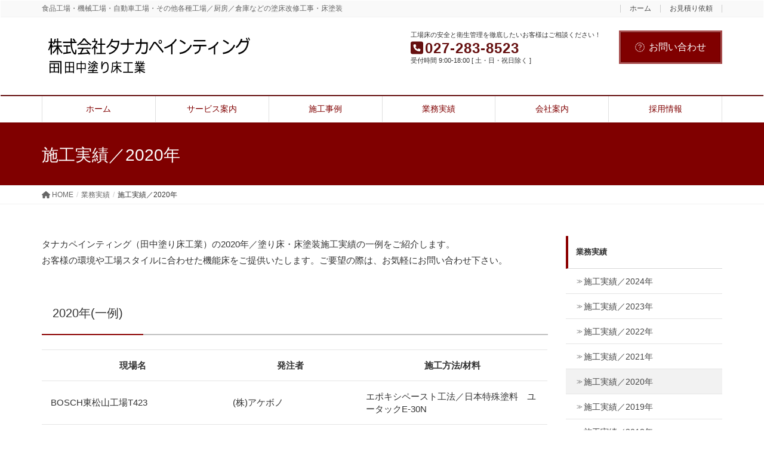

--- FILE ---
content_type: text/html; charset=UTF-8
request_url: https://tnkp.co.jp/results/result_2020/
body_size: 106264
content:
<!DOCTYPE html>
<html lang="ja">
<head>
<meta charset="utf-8">
<meta http-equiv="X-UA-Compatible" content="IE=edge">
<meta name="viewport" content="width=device-width, initial-scale=1">
<title>施工実績／2020年 | 塗り床・床塗装の専門施工会社-タナカペインティング</title>
<meta name='robots' content='max-image-preview:large' />
	<style>img:is([sizes="auto" i], [sizes^="auto," i]) { contain-intrinsic-size: 3000px 1500px }</style>
	
<!-- SEO SIMPLE PACK 3.6.2 -->
<meta name="description" content="タナカペインティング（田中塗り床工業）の2020年塗り床・床塗装施工実績の一例をご紹介します。お客様の環境や工場スタイルに合わせた機能床をご提供いたします。お困りことがありましたらお気軽にお問い合わせください。">
<link rel="canonical" href="https://tnkp.co.jp/results/result_2020/">
<meta property="og:locale" content="ja_JP">
<meta property="og:type" content="article">
<meta property="og:title" content="施工実績／2020年 | 塗り床・床塗装の専門施工会社-タナカペインティング">
<meta property="og:description" content="タナカペインティング（田中塗り床工業）の2020年塗り床・床塗装施工実績の一例をご紹介します。お客様の環境や工場スタイルに合わせた機能床をご提供いたします。お困りことがありましたらお気軽にお問い合わせください。">
<meta property="og:url" content="https://tnkp.co.jp/results/result_2020/">
<meta property="og:site_name" content="塗り床・床塗装の専門施工会社 - 株式会社タナカペインティング">
<meta property="article:publisher" content="https://www.facebook.com/TanakaPainting.maebashi/">
<!-- Google Analytics (gtag.js) -->
<script async src="https://www.googletagmanager.com/gtag/js?id=G-GWHQVZWJ3N"></script>
<script>
	window.dataLayer = window.dataLayer || [];
	function gtag(){dataLayer.push(arguments);}
	gtag("js", new Date());
	gtag("config", "G-GWHQVZWJ3N");
</script>
	<!-- / SEO SIMPLE PACK -->

<script type="text/javascript">
/* <![CDATA[ */
window._wpemojiSettings = {"baseUrl":"https:\/\/s.w.org\/images\/core\/emoji\/15.0.3\/72x72\/","ext":".png","svgUrl":"https:\/\/s.w.org\/images\/core\/emoji\/15.0.3\/svg\/","svgExt":".svg","source":{"concatemoji":"https:\/\/tnkp.co.jp\/cms\/wp-includes\/js\/wp-emoji-release.min.js?ver=6.7.4"}};
/*! This file is auto-generated */
!function(i,n){var o,s,e;function c(e){try{var t={supportTests:e,timestamp:(new Date).valueOf()};sessionStorage.setItem(o,JSON.stringify(t))}catch(e){}}function p(e,t,n){e.clearRect(0,0,e.canvas.width,e.canvas.height),e.fillText(t,0,0);var t=new Uint32Array(e.getImageData(0,0,e.canvas.width,e.canvas.height).data),r=(e.clearRect(0,0,e.canvas.width,e.canvas.height),e.fillText(n,0,0),new Uint32Array(e.getImageData(0,0,e.canvas.width,e.canvas.height).data));return t.every(function(e,t){return e===r[t]})}function u(e,t,n){switch(t){case"flag":return n(e,"\ud83c\udff3\ufe0f\u200d\u26a7\ufe0f","\ud83c\udff3\ufe0f\u200b\u26a7\ufe0f")?!1:!n(e,"\ud83c\uddfa\ud83c\uddf3","\ud83c\uddfa\u200b\ud83c\uddf3")&&!n(e,"\ud83c\udff4\udb40\udc67\udb40\udc62\udb40\udc65\udb40\udc6e\udb40\udc67\udb40\udc7f","\ud83c\udff4\u200b\udb40\udc67\u200b\udb40\udc62\u200b\udb40\udc65\u200b\udb40\udc6e\u200b\udb40\udc67\u200b\udb40\udc7f");case"emoji":return!n(e,"\ud83d\udc26\u200d\u2b1b","\ud83d\udc26\u200b\u2b1b")}return!1}function f(e,t,n){var r="undefined"!=typeof WorkerGlobalScope&&self instanceof WorkerGlobalScope?new OffscreenCanvas(300,150):i.createElement("canvas"),a=r.getContext("2d",{willReadFrequently:!0}),o=(a.textBaseline="top",a.font="600 32px Arial",{});return e.forEach(function(e){o[e]=t(a,e,n)}),o}function t(e){var t=i.createElement("script");t.src=e,t.defer=!0,i.head.appendChild(t)}"undefined"!=typeof Promise&&(o="wpEmojiSettingsSupports",s=["flag","emoji"],n.supports={everything:!0,everythingExceptFlag:!0},e=new Promise(function(e){i.addEventListener("DOMContentLoaded",e,{once:!0})}),new Promise(function(t){var n=function(){try{var e=JSON.parse(sessionStorage.getItem(o));if("object"==typeof e&&"number"==typeof e.timestamp&&(new Date).valueOf()<e.timestamp+604800&&"object"==typeof e.supportTests)return e.supportTests}catch(e){}return null}();if(!n){if("undefined"!=typeof Worker&&"undefined"!=typeof OffscreenCanvas&&"undefined"!=typeof URL&&URL.createObjectURL&&"undefined"!=typeof Blob)try{var e="postMessage("+f.toString()+"("+[JSON.stringify(s),u.toString(),p.toString()].join(",")+"));",r=new Blob([e],{type:"text/javascript"}),a=new Worker(URL.createObjectURL(r),{name:"wpTestEmojiSupports"});return void(a.onmessage=function(e){c(n=e.data),a.terminate(),t(n)})}catch(e){}c(n=f(s,u,p))}t(n)}).then(function(e){for(var t in e)n.supports[t]=e[t],n.supports.everything=n.supports.everything&&n.supports[t],"flag"!==t&&(n.supports.everythingExceptFlag=n.supports.everythingExceptFlag&&n.supports[t]);n.supports.everythingExceptFlag=n.supports.everythingExceptFlag&&!n.supports.flag,n.DOMReady=!1,n.readyCallback=function(){n.DOMReady=!0}}).then(function(){return e}).then(function(){var e;n.supports.everything||(n.readyCallback(),(e=n.source||{}).concatemoji?t(e.concatemoji):e.wpemoji&&e.twemoji&&(t(e.twemoji),t(e.wpemoji)))}))}((window,document),window._wpemojiSettings);
/* ]]> */
</script>
<link rel='stylesheet' id='vkExUnit_common_style-css' href='https://tnkp.co.jp/cms/wp-content/plugins/vk-all-in-one-expansion-unit/assets/css/vkExUnit_style.css?ver=9.113.0.1' type='text/css' media='all' />
<style id='vkExUnit_common_style-inline-css' type='text/css'>
.grecaptcha-badge{bottom: 85px !important;}
:root {--ver_page_top_button_url:url(https://tnkp.co.jp/cms/wp-content/plugins/vk-all-in-one-expansion-unit/assets/images/to-top-btn-icon.svg);}@font-face {font-weight: normal;font-style: normal;font-family: "vk_sns";src: url("https://tnkp.co.jp/cms/wp-content/plugins/vk-all-in-one-expansion-unit/inc/sns/icons/fonts/vk_sns.eot?-bq20cj");src: url("https://tnkp.co.jp/cms/wp-content/plugins/vk-all-in-one-expansion-unit/inc/sns/icons/fonts/vk_sns.eot?#iefix-bq20cj") format("embedded-opentype"),url("https://tnkp.co.jp/cms/wp-content/plugins/vk-all-in-one-expansion-unit/inc/sns/icons/fonts/vk_sns.woff?-bq20cj") format("woff"),url("https://tnkp.co.jp/cms/wp-content/plugins/vk-all-in-one-expansion-unit/inc/sns/icons/fonts/vk_sns.ttf?-bq20cj") format("truetype"),url("https://tnkp.co.jp/cms/wp-content/plugins/vk-all-in-one-expansion-unit/inc/sns/icons/fonts/vk_sns.svg?-bq20cj#vk_sns") format("svg");}
.veu_promotion-alert__content--text {border: 1px solid rgba(0,0,0,0.125);padding: 0.5em 1em;border-radius: var(--vk-size-radius);margin-bottom: var(--vk-margin-block-bottom);font-size: 0.875rem;}/* Alert Content部分に段落タグを入れた場合に最後の段落の余白を0にする */.veu_promotion-alert__content--text p:last-of-type{margin-bottom:0;margin-top: 0;}
</style>
<style id='wp-emoji-styles-inline-css' type='text/css'>

	img.wp-smiley, img.emoji {
		display: inline !important;
		border: none !important;
		box-shadow: none !important;
		height: 1em !important;
		width: 1em !important;
		margin: 0 0.07em !important;
		vertical-align: -0.1em !important;
		background: none !important;
		padding: 0 !important;
	}
</style>
<link rel='stylesheet' id='wp-block-library-css' href='https://tnkp.co.jp/cms/wp-includes/css/dist/block-library/style.min.css?ver=6.7.4' type='text/css' media='all' />
<style id='wp-block-library-inline-css' type='text/css'>
/* VK Color Palettes */:root{ --wp--preset--color--vk-color-custom-1:#333333}/* --vk-color-custom-1 is deprecated. */:root{ --vk-color-custom-1: var(--wp--preset--color--vk-color-custom-1);}
</style>
<link rel='stylesheet' id='snow-monkey-blocks-accordion-style-css' href='https://tnkp.co.jp/cms/wp-content/plugins/snow-monkey-blocks/dist/blocks/accordion/style-index.css?ver=21.0.6' type='text/css' media='all' />
<link rel='stylesheet' id='snow-monkey-blocks-alert-style-css' href='https://tnkp.co.jp/cms/wp-content/plugins/snow-monkey-blocks/dist/blocks/alert/style-index.css?ver=21.0.6' type='text/css' media='all' />
<link rel='stylesheet' id='snow-monkey-blocks-balloon-style-css' href='https://tnkp.co.jp/cms/wp-content/plugins/snow-monkey-blocks/dist/blocks/balloon/style-index.css?ver=21.0.6' type='text/css' media='all' />
<style id='snow-monkey-blocks-box-style-inline-css' type='text/css'>
.smb-box{--smb-box--background-color:#0000;--smb-box--background-image:initial;--smb-box--background-opacity:1;--smb-box--border-color:var(--_lighter-color-gray);--smb-box--border-style:solid;--smb-box--border-width:0px;--smb-box--border-radius:var(--_global--border-radius);--smb-box--box-shadow:initial;--smb-box--color:inherit;--smb-box--padding:var(--_padding1);border-radius:var(--smb-box--border-radius);border-width:0;box-shadow:var(--smb-box--box-shadow);color:var(--smb-box--color);overflow:visible;padding:var(--smb-box--padding);position:relative}.smb-box--p-s{--smb-box--padding:var(--_padding-1)}.smb-box--p-l{--smb-box--padding:var(--_padding2)}.smb-box__background{background-color:var(--smb-box--background-color);background-image:var(--smb-box--background-image);border:var(--smb-box--border-width) var(--smb-box--border-style) var(--smb-box--border-color);border-radius:var(--smb-box--border-radius);bottom:0;display:block;left:0;opacity:var(--smb-box--background-opacity);position:absolute;right:0;top:0}.smb-box__body{position:relative}.smb-box--has-link{cursor:pointer}.smb-box--has-link:has(:focus-visible){outline:auto;outline:auto -webkit-focus-ring-color}.smb-box__link{display:block!important;height:0!important;position:static!important;text-indent:-99999px!important;width:0!important}:where(.smb-box__body.is-layout-constrained>*){--wp--style--global--content-size:100%;--wp--style--global--wide-size:100%}

</style>
<link rel='stylesheet' id='snow-monkey-blocks-btn-style-css' href='https://tnkp.co.jp/cms/wp-content/plugins/snow-monkey-blocks/dist/blocks/btn/style-index.css?ver=23.0.0' type='text/css' media='all' />
<style id='snow-monkey-blocks-btn-box-style-inline-css' type='text/css'>
.smb-btn-box{--smb-btn-box--background-color:#0000;--smb-btn-box--padding:var(--_padding2);--smb-btn--style--ghost--border-color:var(--smb-btn--background-color,currentColor);--smb-btn--style--ghost--color:currentColor;background-color:var(--smb-btn-box--background-color);padding-bottom:var(--smb-btn-box--padding);padding-top:var(--smb-btn-box--padding)}.smb-btn-box__lede{font-weight:700;margin-bottom:var(--_margin-1);text-align:center}.smb-btn-box__btn-wrapper{text-align:center}.smb-btn-box__note{margin-top:var(--_margin-1);text-align:center}.smb-btn-box.is-style-ghost .smb-btn{--smb-btn--color:var(--smb-btn--style--ghost--color);background-color:#0000;border:1px solid var(--smb-btn--style--ghost--border-color)}

</style>
<style id='snow-monkey-blocks-buttons-style-inline-css' type='text/css'>
.smb-buttons{--smb-buttons--gap:var(--_margin1);display:flex;flex-wrap:wrap;gap:var(--smb-buttons--gap)}.smb-buttons.has-text-align-left,.smb-buttons.is-content-justification-left{justify-content:flex-start}.smb-buttons.has-text-align-center,.smb-buttons.is-content-justification-center{justify-content:center}.smb-buttons.has-text-align-right,.smb-buttons.is-content-justification-right{justify-content:flex-end}.smb-buttons.is-content-justification-space-between{justify-content:space-between}.smb-buttons>.smb-btn-wrapper{flex:0 1 auto;margin:0}.smb-buttons>.smb-btn-wrapper--full{flex:1 1 auto}@media not all and (min-width:640px){.smb-buttons>.smb-btn-wrapper--more-wider{flex:1 1 auto}}

</style>
<link rel='stylesheet' id='snow-monkey-blocks-categories-list-style-css' href='https://tnkp.co.jp/cms/wp-content/plugins/snow-monkey-blocks/dist/blocks/categories-list/style-index.css?ver=21.0.6' type='text/css' media='all' />
<style id='snow-monkey-blocks-container-style-inline-css' type='text/css'>
.smb-container__body{margin-left:auto;margin-right:auto;max-width:100%}.smb-container--no-gutters{padding-left:0!important;padding-right:0!important}:where(.smb-container__body.is-layout-constrained>*){--wp--style--global--content-size:100%;--wp--style--global--wide-size:100%}

</style>
<style id='snow-monkey-blocks-contents-outline-style-inline-css' type='text/css'>
.smb-contents-outline{--smb-contents-outline--background-color:var(--wp--preset--color--sm-lightest-gray);--smb-contents-outline--color:inherit;background-color:var(--smb-contents-outline--background-color);color:var(--smb-contents-outline--color);padding:0!important}.smb-contents-outline .wpco{background-color:inherit;color:inherit}

</style>
<style id='snow-monkey-blocks-countdown-style-inline-css' type='text/css'>
.smb-countdown{--smb-countdown--gap:var(--_margin-2);--smb-countdown--numeric-color:currentColor;--smb-countdown--clock-color:currentColor}.smb-countdown__list{align-items:center;align-self:center;display:flex;flex-direction:row;flex-wrap:wrap;list-style-type:none;margin-left:0;padding-left:0}.smb-countdown__list-item{margin:0 var(--smb-countdown--gap);text-align:center}.smb-countdown__list-item:first-child{margin-left:0}.smb-countdown__list-item:last-child{margin-right:0}.smb-countdown__list-item__numeric{color:var(--smb-countdown--numeric-color);display:block;--_font-size-level:3;font-size:var(--_fluid-font-size);font-weight:700;line-height:var(--_line-height)}.smb-countdown__list-item__clock{color:var(--smb-countdown--clock-color);display:block;--_font-size-level:-1;font-size:var(--_font-size);line-height:var(--_line-height)}.smb-countdown .align-center{justify-content:center}.smb-countdown .align-left{justify-content:flex-start}.smb-countdown .align-right{justify-content:flex-end}.is-style-inline .smb-countdown__list-item__clock,.is-style-inline .smb-countdown__list-item__numeric{display:inline}

</style>
<style id='snow-monkey-blocks-directory-structure-style-inline-css' type='text/css'>
.smb-directory-structure{--smb-directory-structure--background-color:var(--_lightest-color-gray);--smb-directory-structure--padding:var(--_padding1);--smb-directory-structure--gap:var(--_margin-2);--smb-directory-structure--icon-color:inherit;background-color:var(--smb-directory-structure--background-color);overflow-x:auto;overflow-y:hidden;padding:var(--smb-directory-structure--padding)}.smb-directory-structure>*+*{margin-top:var(--smb-directory-structure--gap)}.smb-directory-structure__item p{align-items:flex-start;display:flex;flex-wrap:nowrap}.smb-directory-structure .fa-fw{color:var(--smb-directory-structure--icon-color);width:auto}.smb-directory-structure .svg-inline--fa{display:var(--fa-display,inline-block);height:1em;overflow:visible;vertical-align:-.125em}.smb-directory-structure__item__name{margin-left:.5em;white-space:nowrap}.smb-directory-structure__item__list{margin-left:1.5em}.smb-directory-structure__item__list>*{margin-top:var(--smb-directory-structure--gap)}

</style>
<style id='snow-monkey-blocks-evaluation-star-style-inline-css' type='text/css'>
.smb-evaluation-star{--smb-evaluation-star--gap:var(--_margin-2);--smb-evaluation-star--icon-color:#f9bb2d;--smb-evaluation-star--numeric-color:currentColor;align-items:center;display:flex;gap:var(--smb-evaluation-star--gap)}.smb-evaluation-star--title-right .smb-evaluation-star__title{order:1}.smb-evaluation-star__body{display:inline-flex;gap:var(--smb-evaluation-star--gap)}.smb-evaluation-star__numeric{color:var(--smb-evaluation-star--numeric-color);font-weight:700}.smb-evaluation-star__numeric--right{order:1}.smb-evaluation-star__icon{color:var(--smb-evaluation-star--icon-color);display:inline-block}.smb-evaluation-star .svg-inline--fa{display:var(--fa-display,inline-block);height:1em;overflow:visible;vertical-align:-.125em}

</style>
<style id='snow-monkey-blocks-faq-style-inline-css' type='text/css'>
.smb-faq{--smb-faq--border-color:var(--_lighter-color-gray);--smb-faq--label-color:initial;--smb-faq--item-gap:var(--_margin1);--smb-faq--item-question-label-color:currentColor;--smb-faq--item-answer-label-color:currentColor;border-top:1px solid var(--smb-faq--border-color)}.smb-faq__item{border-bottom:1px solid var(--smb-faq--border-color);padding:var(--_padding1) 0}.smb-faq__item__answer,.smb-faq__item__question{display:flex;flex-direction:row;flex-wrap:nowrap}.smb-faq__item__answer__label,.smb-faq__item__question__label{flex:0 0 0%;margin-right:var(--smb-faq--item-gap);margin-top:calc(var(--_half-leading)*-1em - .125em);--_font-size-level:3;font-size:var(--_fluid-font-size);font-weight:400;line-height:var(--_line-height);min-width:.8em}.smb-faq__item__answer__body,.smb-faq__item__question__body{flex:1 1 auto;margin-top:calc(var(--_half-leading)*-1em)}.smb-faq__item__question{font-weight:700;margin:0 0 var(--smb-faq--item-gap)}.smb-faq__item__question__label{color:var(--smb-faq--item-question-label-color)}.smb-faq__item__answer__label{color:var(--smb-faq--item-answer-label-color)}:where(.smb-faq__item__answer__body.is-layout-constrained>*){--wp--style--global--content-size:100%;--wp--style--global--wide-size:100%}

</style>
<style id='snow-monkey-blocks-flex-style-inline-css' type='text/css'>
.smb-flex{--smb-flex--box-shadow:none;box-shadow:var(--smb-flex--box-shadow);flex-direction:column}.smb-flex.is-horizontal{flex-direction:row}.smb-flex.is-vertical{flex-direction:column}.smb-flex>*{--smb--flex-grow:0;--smb--flex-shrink:1;--smb--flex-basis:auto;flex-basis:var(--smb--flex-basis);flex-grow:var(--smb--flex-grow);flex-shrink:var(--smb--flex-shrink);min-width:0}

</style>
<style id='snow-monkey-blocks-grid-style-inline-css' type='text/css'>
.smb-grid{--smb-grid--gap:0px;--smb-grid--column-auto-repeat:auto-fit;--smb-grid--columns:1;--smb-grid--column-min-width:250px;--smb-grid--grid-template-columns:none;--smb-grid--rows:1;--smb-grid--grid-template-rows:none;display:grid;gap:var(--smb-grid--gap)}.smb-grid>*{--smb--justify-self:stretch;--smb--align-self:stretch;--smb--grid-column:auto;--smb--grid-row:auto;align-self:var(--smb--align-self);grid-column:var(--smb--grid-column);grid-row:var(--smb--grid-row);justify-self:var(--smb--justify-self);margin-bottom:0;margin-top:0;min-width:0}.smb-grid--columns\:columns{grid-template-columns:repeat(var(--smb-grid--columns),1fr)}.smb-grid--columns\:min{grid-template-columns:repeat(var(--smb-grid--column-auto-repeat),minmax(min(var(--smb-grid--column-min-width),100%),1fr))}.smb-grid--columns\:free{grid-template-columns:var(--smb-grid--grid-template-columns)}.smb-grid--rows\:rows{grid-template-rows:repeat(var(--smb-grid--rows),1fr)}.smb-grid--rows\:free{grid-template-rows:var(--smb-grid--grid-template-rows)}

</style>
<link rel='stylesheet' id='snow-monkey-blocks-hero-header-style-css' href='https://tnkp.co.jp/cms/wp-content/plugins/snow-monkey-blocks/dist/blocks/hero-header/style-index.css?ver=21.0.6' type='text/css' media='all' />
<link rel='stylesheet' id='snow-monkey-blocks-information-style-css' href='https://tnkp.co.jp/cms/wp-content/plugins/snow-monkey-blocks/dist/blocks/information/style-index.css?ver=21.0.6' type='text/css' media='all' />
<link rel='stylesheet' id='snow-monkey-blocks-items-style-css' href='https://tnkp.co.jp/cms/wp-content/plugins/snow-monkey-blocks/dist/blocks/items/style-index.css?ver=23.0.1' type='text/css' media='all' />
<style id='snow-monkey-blocks-list-style-inline-css' type='text/css'>
.smb-list{--smb-list--gap:var(--_margin-2)}.smb-list ul{list-style:none!important}.smb-list ul *>li:first-child,.smb-list ul li+li{margin-top:var(--smb-list--gap)}.smb-list ul>li{position:relative}.smb-list ul>li .smb-list__icon{left:-1.5em;position:absolute}

</style>
<link rel='stylesheet' id='snow-monkey-blocks-media-text-style-css' href='https://tnkp.co.jp/cms/wp-content/plugins/snow-monkey-blocks/dist/blocks/media-text/style-index.css?ver=21.0.6' type='text/css' media='all' />
<link rel='stylesheet' id='snow-monkey-blocks-panels-style-css' href='https://tnkp.co.jp/cms/wp-content/plugins/snow-monkey-blocks/dist/blocks/panels/style-index.css?ver=23.0.2' type='text/css' media='all' />
<style id='snow-monkey-blocks-price-menu-style-inline-css' type='text/css'>
.smb-price-menu{--smb-price-menu--border-color:var(--_lighter-color-gray);--smb-price-menu--item-padding:var(--_padding-1);border-top:1px solid var(--smb-price-menu--border-color)}.smb-price-menu>.smb-price-menu__item{margin-bottom:0;margin-top:0}.smb-price-menu__item{border-bottom:1px solid var(--smb-price-menu--border-color);padding:var(--smb-price-menu--item-padding) 0}@media(min-width:640px){.smb-price-menu__item{align-items:center;display:flex;flex-direction:row;flex-wrap:nowrap;justify-content:space-between}.smb-price-menu__item>*{flex:0 0 auto}}

</style>
<link rel='stylesheet' id='snow-monkey-blocks-pricing-table-style-css' href='https://tnkp.co.jp/cms/wp-content/plugins/snow-monkey-blocks/dist/blocks/pricing-table/style-index.css?ver=21.0.6' type='text/css' media='all' />
<style id='snow-monkey-blocks-rating-box-style-inline-css' type='text/css'>
.smb-rating-box{--smb-rating-box--gap:var(--_margin-1);--smb-rating-box--bar-border-radius:var(--_global--border-radius);--smb-rating-box--bar-background-color:var(--_lighter-color-gray);--smb-rating-box--bar-height:1rem;--smb-rating-box--rating-background-color:#f9bb2d}.smb-rating-box>.smb-rating-box__item__title{margin-bottom:var(--_margin-2)}.smb-rating-box__body>*+*{margin-top:var(--smb-rating-box--gap)}.smb-rating-box__item{display:grid;gap:var(--_margin-2)}.smb-rating-box__item__body{align-items:end;display:grid;gap:var(--_margin1);grid-template-columns:1fr auto}.smb-rating-box__item__numeric{--_font-size-level:-2;font-size:var(--_font-size);line-height:var(--_line-height)}.smb-rating-box__item__evaluation{grid-column:1/-1}.smb-rating-box__item__evaluation__bar,.smb-rating-box__item__evaluation__rating{border-radius:var(--smb-rating-box--bar-border-radius);height:var(--smb-rating-box--bar-height)}.smb-rating-box__item__evaluation__bar{background-color:var(--smb-rating-box--bar-background-color);position:relative}.smb-rating-box__item__evaluation__rating{background-color:var(--smb-rating-box--rating-background-color);left:0;position:absolute;top:0}.smb-rating-box__item__evaluation__numeric{bottom:calc(var(--smb-rating-box--bar-height) + var(--_s-2));position:absolute;right:0;--_font-size-level:-2;font-size:var(--_font-size);line-height:var(--_line-height)}

</style>
<style id='snow-monkey-blocks-read-more-box-style-inline-css' type='text/css'>
.smb-read-more-box{--smb-read-more-box--content-height:100px;--smb-read-more-box--mask-color:var(--_global--background-color,#fff)}.smb-read-more-box__content{--_transition-duration:var(--_global--transition-duration);--_transition-function-timing:var(--_global--transition-function-timing);--_transition-delay:var(--_global--transition-delay);overflow:hidden;position:relative;transition:height var(--_transition-duration) var(--_transition-function-timing) var(--_transition-delay)}.smb-read-more-box__content[aria-hidden=true]{height:var(--smb-read-more-box--content-height)}.smb-read-more-box__action{display:flex;flex-wrap:wrap;margin-top:var(--_padding-1)}.smb-read-more-box__action.is-content-justification-left{justify-content:start}.smb-read-more-box__action.is-content-justification-center{justify-content:center}.smb-read-more-box__action.is-content-justification-right{justify-content:end}.smb-read-more-box__btn-wrapper.smb-btn-wrapper--full{flex-grow:1}.smb-read-more-box__button{cursor:pointer}.smb-read-more-box--has-mask .smb-read-more-box__content[aria-hidden=true]:after{background:linear-gradient(to bottom,#0000 0,var(--smb-read-more-box--mask-color) 100%);content:"";display:block;height:50px;inset:auto 0 0 0;position:absolute}.smb-read-more-box.is-style-ghost .smb-read-more-box__button{--smb-btn--color:var(--smb-btn--style--ghost--color);background-color:#0000;border:1px solid var(--smb-btn--style--ghost--border-color)}.smb-read-more-box.is-style-text .smb-read-more-box__button{--smb-btn--background-color:#0000;--smb-btn--color:var(--smb-btn--style--text--color);--smb-btn--padding:0px;border:none}:where(.smb-read-more-box__content.is-layout-constrained>*){--wp--style--global--content-size:100%;--wp--style--global--wide-size:100%}

</style>
<link rel='stylesheet' id='snow-monkey-blocks-section-style-css' href='https://tnkp.co.jp/cms/wp-content/plugins/snow-monkey-blocks/dist/blocks/section/style-index.css?ver=21.0.6' type='text/css' media='all' />
<link rel='stylesheet' id='snow-monkey-blocks-section-break-the-grid-style-css' href='https://tnkp.co.jp/cms/wp-content/plugins/snow-monkey-blocks/dist/blocks/section-break-the-grid/style-index.css?ver=21.0.6' type='text/css' media='all' />
<style id='snow-monkey-blocks-section-side-heading-style-inline-css' type='text/css'>
.smb-section-side-heading__header,.smb-section-side-heading__subtitle,.smb-section-side-heading__title{text-align:left}.smb-section-side-heading__header>*{text-align:inherit}.smb-section-side-heading__lede-wrapper{justify-content:flex-start}.smb-section-side-heading>.smb-section__inner>.c-container>.smb-section__contents-wrapper>.c-row{justify-content:space-between}@media not all and (min-width:640px){.smb-section-side-heading :where(.smb-section__contents-wrapper>.c-row>*+*){margin-top:var(--_margin2)}}

</style>
<link rel='stylesheet' id='snow-monkey-blocks-section-with-bgimage-style-css' href='https://tnkp.co.jp/cms/wp-content/plugins/snow-monkey-blocks/dist/blocks/section-with-bgimage/style-index.css?ver=21.0.6' type='text/css' media='all' />
<style id='snow-monkey-blocks-section-with-bgvideo-style-inline-css' type='text/css'>
.smb-section-with-bgvideo>.smb-section-with-bgimage__bgimage>*{display:none!important}

</style>
<style id='snow-monkey-blocks-slider-style-inline-css' type='text/css'>
.smb-slider>.smb-slider__canvas.slick-initialized{margin-bottom:0;padding-bottom:0}.smb-slider--16to9 .smb-slider__item__figure,.smb-slider--4to3 .smb-slider__item__figure{position:relative}.smb-slider--16to9 .smb-slider__item__figure:before,.smb-slider--4to3 .smb-slider__item__figure:before{content:"";display:block}.smb-slider--16to9 .smb-slider__item__figure>img,.smb-slider--4to3 .smb-slider__item__figure>img{bottom:0;height:100%;left:0;object-fit:cover;object-position:50% 50%;position:absolute;right:0;top:0}.smb-slider--16to9 .smb-slider__item__figure:before{padding-top:56.25%}.smb-slider--4to3 .smb-slider__item__figure:before{padding-top:75%}.smb-slider__canvas{padding-bottom:35px;visibility:hidden}.smb-slider__canvas.slick-slider{margin-bottom:0}.smb-slider__canvas.slick-initialized{visibility:visible}.smb-slider__canvas.slick-initialized .slick-slide{align-items:center;display:flex;flex-direction:column;justify-content:center}.smb-slider__canvas.slick-initialized .slick-slide>*{flex:1 1 auto}.smb-slider__canvas[dir=rtl] .slick-next{left:10px;right:auto}.smb-slider__canvas[dir=rtl] .slick-prev{left:auto;right:10px}.smb-slider__canvas[dir=rtl] .smb-slider__item__caption{direction:ltr}.smb-slider__item__figure,.smb-slider__item__figure>img{width:100%}.smb-slider__item__caption{display:flex;flex-direction:row;justify-content:center;margin-top:var(--_margin-1);--_font-size-level:-1;font-size:var(--_font-size);line-height:var(--_line-height)}.smb-slider .slick-next{right:10px;z-index:1}.smb-slider .slick-prev{left:10px;z-index:1}.smb-slider .slick-dots{bottom:0;line-height:1;position:static}

</style>
<link rel='stylesheet' id='snow-monkey-blocks-spider-contents-slider-style-css' href='https://tnkp.co.jp/cms/wp-content/plugins/snow-monkey-blocks/dist/blocks/spider-contents-slider/style-index.css?ver=21.0.6' type='text/css' media='all' />
<link rel='stylesheet' id='snow-monkey-blocks-spider-slider-style-css' href='https://tnkp.co.jp/cms/wp-content/plugins/snow-monkey-blocks/dist/blocks/spider-slider/style-index.css?ver=21.0.6' type='text/css' media='all' />
<link rel='stylesheet' id='snow-monkey-blocks-spider-pickup-slider-style-css' href='https://tnkp.co.jp/cms/wp-content/plugins/snow-monkey-blocks/dist/blocks/spider-pickup-slider/style-index.css?ver=21.0.6' type='text/css' media='all' />
<link rel='stylesheet' id='snow-monkey-blocks-step-style-css' href='https://tnkp.co.jp/cms/wp-content/plugins/snow-monkey-blocks/dist/blocks/step/style-index.css?ver=21.0.6' type='text/css' media='all' />
<link rel='stylesheet' id='snow-monkey-blocks-tabs-style-css' href='https://tnkp.co.jp/cms/wp-content/plugins/snow-monkey-blocks/dist/blocks/tabs/style-index.css?ver=22.2.3' type='text/css' media='all' />
<style id='snow-monkey-blocks-taxonomy-terms-style-inline-css' type='text/css'>
.smb-taxonomy-terms__item>a{align-items:center;display:inline-flex!important}.smb-taxonomy-terms__item__count{display:inline-block;margin-left:.4em;text-decoration:none}.smb-taxonomy-terms__item__count span{align-items:center;display:inline-flex}.smb-taxonomy-terms__item__count span:before{content:"(";font-size:.8em}.smb-taxonomy-terms__item__count span:after{content:")";font-size:.8em}.smb-taxonomy-terms.is-style-tag .smb-taxonomy-terms__list{list-style:none;margin-left:0;padding-left:0}.smb-taxonomy-terms.is-style-tag .smb-taxonomy-terms__item{display:inline-block;margin:4px 4px 4px 0}.smb-taxonomy-terms.is-style-slash .smb-taxonomy-terms__list{display:flex;flex-wrap:wrap;list-style:none;margin-left:0;padding-left:0}.smb-taxonomy-terms.is-style-slash .smb-taxonomy-terms__item{display:inline-block}.smb-taxonomy-terms.is-style-slash .smb-taxonomy-terms__item:not(:last-child):after{content:"/";display:inline-block;margin:0 .5em}

</style>
<style id='snow-monkey-blocks-testimonial-style-inline-css' type='text/css'>
.smb-testimonial__item{display:flex;flex-direction:row;flex-wrap:nowrap;justify-content:center}.smb-testimonial__item__figure{border-radius:100%;flex:0 0 auto;height:48px;margin-right:var(--_margin-1);margin-top:calc(var(--_half-leading)*1rem);overflow:hidden;width:48px}.smb-testimonial__item__figure img{height:100%;object-fit:cover;object-position:50% 50%;width:100%}.smb-testimonial__item__body{flex:1 1 auto;max-width:100%}.smb-testimonial__item__name{--_font-size-level:-2;font-size:var(--_font-size);line-height:var(--_line-height)}.smb-testimonial__item__name a{color:inherit}.smb-testimonial__item__lede{--_font-size-level:-2;font-size:var(--_font-size);line-height:var(--_line-height)}.smb-testimonial__item__lede a{color:inherit}.smb-testimonial__item__content{margin-bottom:var(--_margin-1);--_font-size-level:-1;font-size:var(--_font-size);line-height:var(--_line-height)}.smb-testimonial__item__content:after{background-color:currentColor;content:"";display:block;height:1px;margin-top:var(--_margin-1);width:2rem}

</style>
<style id='snow-monkey-blocks-thumbnail-gallery-style-inline-css' type='text/css'>
.smb-thumbnail-gallery>.smb-thumbnail-gallery__canvas.slick-initialized{margin-bottom:0}.smb-thumbnail-gallery{--smb-thumbnail-gallery--dots-gap:var(--_margin-1)}.smb-thumbnail-gallery__canvas{visibility:hidden}.smb-thumbnail-gallery__canvas.slick-initialized{visibility:visible}.smb-thumbnail-gallery__canvas .slick-dots{display:flex;flex-wrap:wrap;margin:var(--_margin-1) calc(var(--smb-thumbnail-gallery--dots-gap)*-1*.5) calc(var(--smb-thumbnail-gallery--dots-gap)*-1);position:static;width:auto}.smb-thumbnail-gallery__canvas .slick-dots>li{flex:0 0 25%;height:auto;margin:0;margin-bottom:var(---smb-thumbnail-gallery--dots-gap);max-width:25%;padding-left:calc(var(--smb-thumbnail-gallery--dots-gap)*.5);padding-right:calc(var(--smb-thumbnail-gallery--dots-gap)*.5);width:auto}.smb-thumbnail-gallery__item__figure>img{width:100%}.smb-thumbnail-gallery__item__caption{display:flex;flex-direction:row;justify-content:center;margin-top:var(--_margin-1);--_font-size-level:-1;font-size:var(--_font-size);line-height:var(--_line-height)}.smb-thumbnail-gallery__nav{display:none!important}.smb-thumbnail-gallery .slick-next{right:10px;z-index:1}.smb-thumbnail-gallery .slick-prev{left:10px;z-index:1}.smb-thumbnail-gallery .slick-dots{bottom:0;line-height:1;position:static}

</style>
<link rel='stylesheet' id='slick-carousel-css' href='https://tnkp.co.jp/cms/wp-content/plugins/snow-monkey-blocks/dist/packages/slick/slick.css?ver=1744164241' type='text/css' media='all' />
<link rel='stylesheet' id='slick-carousel-theme-css' href='https://tnkp.co.jp/cms/wp-content/plugins/snow-monkey-blocks/dist/packages/slick/slick-theme.css?ver=1744164241' type='text/css' media='all' />
<link rel='stylesheet' id='spider-css' href='https://tnkp.co.jp/cms/wp-content/plugins/snow-monkey-blocks/dist/packages/spider/dist/css/spider.css?ver=1744164241' type='text/css' media='all' />
<link rel='stylesheet' id='snow-monkey-blocks-css' href='https://tnkp.co.jp/cms/wp-content/plugins/snow-monkey-blocks/dist/css/blocks.css?ver=1744164240' type='text/css' media='all' />
<link rel='stylesheet' id='sass-basis-css' href='https://tnkp.co.jp/cms/wp-content/plugins/snow-monkey-blocks/dist/css/fallback.css?ver=1744164240' type='text/css' media='all' />
<link rel='stylesheet' id='snow-monkey-blocks/nopro-css' href='https://tnkp.co.jp/cms/wp-content/plugins/snow-monkey-blocks/dist/css/nopro.css?ver=1744164240' type='text/css' media='all' />
<style id='classic-theme-styles-inline-css' type='text/css'>
/*! This file is auto-generated */
.wp-block-button__link{color:#fff;background-color:#32373c;border-radius:9999px;box-shadow:none;text-decoration:none;padding:calc(.667em + 2px) calc(1.333em + 2px);font-size:1.125em}.wp-block-file__button{background:#32373c;color:#fff;text-decoration:none}
</style>
<style id='global-styles-inline-css' type='text/css'>
:root{--wp--preset--aspect-ratio--square: 1;--wp--preset--aspect-ratio--4-3: 4/3;--wp--preset--aspect-ratio--3-4: 3/4;--wp--preset--aspect-ratio--3-2: 3/2;--wp--preset--aspect-ratio--2-3: 2/3;--wp--preset--aspect-ratio--16-9: 16/9;--wp--preset--aspect-ratio--9-16: 9/16;--wp--preset--color--black: #000000;--wp--preset--color--cyan-bluish-gray: #abb8c3;--wp--preset--color--white: #ffffff;--wp--preset--color--pale-pink: #f78da7;--wp--preset--color--vivid-red: #cf2e2e;--wp--preset--color--luminous-vivid-orange: #ff6900;--wp--preset--color--luminous-vivid-amber: #fcb900;--wp--preset--color--light-green-cyan: #7bdcb5;--wp--preset--color--vivid-green-cyan: #00d084;--wp--preset--color--pale-cyan-blue: #8ed1fc;--wp--preset--color--vivid-cyan-blue: #0693e3;--wp--preset--color--vivid-purple: #9b51e0;--wp--preset--color--vk-color-custom-1: #333333;--wp--preset--gradient--vivid-cyan-blue-to-vivid-purple: linear-gradient(135deg,rgba(6,147,227,1) 0%,rgb(155,81,224) 100%);--wp--preset--gradient--light-green-cyan-to-vivid-green-cyan: linear-gradient(135deg,rgb(122,220,180) 0%,rgb(0,208,130) 100%);--wp--preset--gradient--luminous-vivid-amber-to-luminous-vivid-orange: linear-gradient(135deg,rgba(252,185,0,1) 0%,rgba(255,105,0,1) 100%);--wp--preset--gradient--luminous-vivid-orange-to-vivid-red: linear-gradient(135deg,rgba(255,105,0,1) 0%,rgb(207,46,46) 100%);--wp--preset--gradient--very-light-gray-to-cyan-bluish-gray: linear-gradient(135deg,rgb(238,238,238) 0%,rgb(169,184,195) 100%);--wp--preset--gradient--cool-to-warm-spectrum: linear-gradient(135deg,rgb(74,234,220) 0%,rgb(151,120,209) 20%,rgb(207,42,186) 40%,rgb(238,44,130) 60%,rgb(251,105,98) 80%,rgb(254,248,76) 100%);--wp--preset--gradient--blush-light-purple: linear-gradient(135deg,rgb(255,206,236) 0%,rgb(152,150,240) 100%);--wp--preset--gradient--blush-bordeaux: linear-gradient(135deg,rgb(254,205,165) 0%,rgb(254,45,45) 50%,rgb(107,0,62) 100%);--wp--preset--gradient--luminous-dusk: linear-gradient(135deg,rgb(255,203,112) 0%,rgb(199,81,192) 50%,rgb(65,88,208) 100%);--wp--preset--gradient--pale-ocean: linear-gradient(135deg,rgb(255,245,203) 0%,rgb(182,227,212) 50%,rgb(51,167,181) 100%);--wp--preset--gradient--electric-grass: linear-gradient(135deg,rgb(202,248,128) 0%,rgb(113,206,126) 100%);--wp--preset--gradient--midnight: linear-gradient(135deg,rgb(2,3,129) 0%,rgb(40,116,252) 100%);--wp--preset--font-size--small: 13px;--wp--preset--font-size--medium: 20px;--wp--preset--font-size--large: 36px;--wp--preset--font-size--x-large: 42px;--wp--preset--spacing--20: 0.44rem;--wp--preset--spacing--30: 0.67rem;--wp--preset--spacing--40: 1rem;--wp--preset--spacing--50: 1.5rem;--wp--preset--spacing--60: 2.25rem;--wp--preset--spacing--70: 3.38rem;--wp--preset--spacing--80: 5.06rem;--wp--preset--shadow--natural: 6px 6px 9px rgba(0, 0, 0, 0.2);--wp--preset--shadow--deep: 12px 12px 50px rgba(0, 0, 0, 0.4);--wp--preset--shadow--sharp: 6px 6px 0px rgba(0, 0, 0, 0.2);--wp--preset--shadow--outlined: 6px 6px 0px -3px rgba(255, 255, 255, 1), 6px 6px rgba(0, 0, 0, 1);--wp--preset--shadow--crisp: 6px 6px 0px rgba(0, 0, 0, 1);}:where(.is-layout-flex){gap: 0.5em;}:where(.is-layout-grid){gap: 0.5em;}body .is-layout-flex{display: flex;}.is-layout-flex{flex-wrap: wrap;align-items: center;}.is-layout-flex > :is(*, div){margin: 0;}body .is-layout-grid{display: grid;}.is-layout-grid > :is(*, div){margin: 0;}:where(.wp-block-columns.is-layout-flex){gap: 2em;}:where(.wp-block-columns.is-layout-grid){gap: 2em;}:where(.wp-block-post-template.is-layout-flex){gap: 1.25em;}:where(.wp-block-post-template.is-layout-grid){gap: 1.25em;}.has-black-color{color: var(--wp--preset--color--black) !important;}.has-cyan-bluish-gray-color{color: var(--wp--preset--color--cyan-bluish-gray) !important;}.has-white-color{color: var(--wp--preset--color--white) !important;}.has-pale-pink-color{color: var(--wp--preset--color--pale-pink) !important;}.has-vivid-red-color{color: var(--wp--preset--color--vivid-red) !important;}.has-luminous-vivid-orange-color{color: var(--wp--preset--color--luminous-vivid-orange) !important;}.has-luminous-vivid-amber-color{color: var(--wp--preset--color--luminous-vivid-amber) !important;}.has-light-green-cyan-color{color: var(--wp--preset--color--light-green-cyan) !important;}.has-vivid-green-cyan-color{color: var(--wp--preset--color--vivid-green-cyan) !important;}.has-pale-cyan-blue-color{color: var(--wp--preset--color--pale-cyan-blue) !important;}.has-vivid-cyan-blue-color{color: var(--wp--preset--color--vivid-cyan-blue) !important;}.has-vivid-purple-color{color: var(--wp--preset--color--vivid-purple) !important;}.has-vk-color-custom-1-color{color: var(--wp--preset--color--vk-color-custom-1) !important;}.has-black-background-color{background-color: var(--wp--preset--color--black) !important;}.has-cyan-bluish-gray-background-color{background-color: var(--wp--preset--color--cyan-bluish-gray) !important;}.has-white-background-color{background-color: var(--wp--preset--color--white) !important;}.has-pale-pink-background-color{background-color: var(--wp--preset--color--pale-pink) !important;}.has-vivid-red-background-color{background-color: var(--wp--preset--color--vivid-red) !important;}.has-luminous-vivid-orange-background-color{background-color: var(--wp--preset--color--luminous-vivid-orange) !important;}.has-luminous-vivid-amber-background-color{background-color: var(--wp--preset--color--luminous-vivid-amber) !important;}.has-light-green-cyan-background-color{background-color: var(--wp--preset--color--light-green-cyan) !important;}.has-vivid-green-cyan-background-color{background-color: var(--wp--preset--color--vivid-green-cyan) !important;}.has-pale-cyan-blue-background-color{background-color: var(--wp--preset--color--pale-cyan-blue) !important;}.has-vivid-cyan-blue-background-color{background-color: var(--wp--preset--color--vivid-cyan-blue) !important;}.has-vivid-purple-background-color{background-color: var(--wp--preset--color--vivid-purple) !important;}.has-vk-color-custom-1-background-color{background-color: var(--wp--preset--color--vk-color-custom-1) !important;}.has-black-border-color{border-color: var(--wp--preset--color--black) !important;}.has-cyan-bluish-gray-border-color{border-color: var(--wp--preset--color--cyan-bluish-gray) !important;}.has-white-border-color{border-color: var(--wp--preset--color--white) !important;}.has-pale-pink-border-color{border-color: var(--wp--preset--color--pale-pink) !important;}.has-vivid-red-border-color{border-color: var(--wp--preset--color--vivid-red) !important;}.has-luminous-vivid-orange-border-color{border-color: var(--wp--preset--color--luminous-vivid-orange) !important;}.has-luminous-vivid-amber-border-color{border-color: var(--wp--preset--color--luminous-vivid-amber) !important;}.has-light-green-cyan-border-color{border-color: var(--wp--preset--color--light-green-cyan) !important;}.has-vivid-green-cyan-border-color{border-color: var(--wp--preset--color--vivid-green-cyan) !important;}.has-pale-cyan-blue-border-color{border-color: var(--wp--preset--color--pale-cyan-blue) !important;}.has-vivid-cyan-blue-border-color{border-color: var(--wp--preset--color--vivid-cyan-blue) !important;}.has-vivid-purple-border-color{border-color: var(--wp--preset--color--vivid-purple) !important;}.has-vk-color-custom-1-border-color{border-color: var(--wp--preset--color--vk-color-custom-1) !important;}.has-vivid-cyan-blue-to-vivid-purple-gradient-background{background: var(--wp--preset--gradient--vivid-cyan-blue-to-vivid-purple) !important;}.has-light-green-cyan-to-vivid-green-cyan-gradient-background{background: var(--wp--preset--gradient--light-green-cyan-to-vivid-green-cyan) !important;}.has-luminous-vivid-amber-to-luminous-vivid-orange-gradient-background{background: var(--wp--preset--gradient--luminous-vivid-amber-to-luminous-vivid-orange) !important;}.has-luminous-vivid-orange-to-vivid-red-gradient-background{background: var(--wp--preset--gradient--luminous-vivid-orange-to-vivid-red) !important;}.has-very-light-gray-to-cyan-bluish-gray-gradient-background{background: var(--wp--preset--gradient--very-light-gray-to-cyan-bluish-gray) !important;}.has-cool-to-warm-spectrum-gradient-background{background: var(--wp--preset--gradient--cool-to-warm-spectrum) !important;}.has-blush-light-purple-gradient-background{background: var(--wp--preset--gradient--blush-light-purple) !important;}.has-blush-bordeaux-gradient-background{background: var(--wp--preset--gradient--blush-bordeaux) !important;}.has-luminous-dusk-gradient-background{background: var(--wp--preset--gradient--luminous-dusk) !important;}.has-pale-ocean-gradient-background{background: var(--wp--preset--gradient--pale-ocean) !important;}.has-electric-grass-gradient-background{background: var(--wp--preset--gradient--electric-grass) !important;}.has-midnight-gradient-background{background: var(--wp--preset--gradient--midnight) !important;}.has-small-font-size{font-size: var(--wp--preset--font-size--small) !important;}.has-medium-font-size{font-size: var(--wp--preset--font-size--medium) !important;}.has-large-font-size{font-size: var(--wp--preset--font-size--large) !important;}.has-x-large-font-size{font-size: var(--wp--preset--font-size--x-large) !important;}
:where(.wp-block-post-template.is-layout-flex){gap: 1.25em;}:where(.wp-block-post-template.is-layout-grid){gap: 1.25em;}
:where(.wp-block-columns.is-layout-flex){gap: 2em;}:where(.wp-block-columns.is-layout-grid){gap: 2em;}
:root :where(.wp-block-pullquote){font-size: 1.5em;line-height: 1.6;}
</style>
<link rel='stylesheet' id='vk-swiper-style-css' href='https://tnkp.co.jp/cms/wp-content/plugins/vk-blocks/vendor/vektor-inc/vk-swiper/src/assets/css/swiper-bundle.min.css?ver=11.0.2' type='text/css' media='all' />
<link rel='stylesheet' id='lightning-common-style-css' href='https://tnkp.co.jp/cms/wp-content/themes/lightning-pro/assets/css/common.css?ver=0.8.0' type='text/css' media='all' />
<link rel='stylesheet' id='lightning-design-style-css' href='https://tnkp.co.jp/cms/wp-content/plugins/lightning-skin-fort/bs3/css/style.css?ver=8.0.3' type='text/css' media='all' />
<style id='lightning-design-style-inline-css' type='text/css'>
/* ltg theme common */.color_key_bg,.color_key_bg_hover:hover{background-color: #800000;}.color_key_txt,.color_key_txt_hover:hover{color: #800000;}.color_key_border,.color_key_border_hover:hover{border-color: #800000;}.color_key_dark_bg,.color_key_dark_bg_hover:hover{background-color: #661010;}.color_key_dark_txt,.color_key_dark_txt_hover:hover{color: #661010;}.color_key_dark_border,.color_key_dark_border_hover:hover{border-color: #661010;}
html, body { overflow-x: hidden; }.bbp-submit-wrapper .button.submit,.woocommerce a.button.alt:hover,.woocommerce-product-search button:hover,.woocommerce button.button.alt { background-color:#661010 ; }.bbp-submit-wrapper .button.submit:hover,.woocommerce a.button.alt,.woocommerce-product-search button,.woocommerce button.button.alt:hover { background-color:#800000 ; }.woocommerce ul.product_list_widget li a:hover img { border-color:#800000; }.veu_color_txt_key { color:#661010 ; }.veu_color_bg_key { background-color:#661010 ; }.veu_color_border_key { border-color:#661010 ; }.btn-default { border-color:#800000;color:#800000;}.btn-default:focus,.btn-default:hover { border-color:#800000;background-color: #800000; }.btn-primary { background-color:#800000;border-color:#661010; }.btn-primary:focus,.btn-primary:hover { background-color:#661010;border-color:#800000; }
/* Fort */dt { border-left-color:#800000; }ul.page-numbers li span.page-numbers.current,.page-link dl .post-page-numbers.current { background-color:#800000; }h2,.mainSection-title,.subSection .widget .subSection-title { border-top-color:#800000; }.siteFooter { border-top-color:#800000; }@media (min-width: 992px){.gMenu_outer { border-top-color:#800000; }ul.gMenu > li:hover > a .gMenu_description,ul.gMenu > li.current-post-ancestor > a .gMenu_description,ul.gMenu > li.current-menu-item > a .gMenu_description,ul.gMenu > li.current-menu-parent > a .gMenu_description,ul.gMenu > li.current-menu-ancestor > a .gMenu_description,ul.gMenu > li.current_page_parent > a .gMenu_description,ul.gMenu > li.current_page_ancestor > a .gMenu_description { color: #800000; }.gMenu_outer { border-top-color:#661010; }} /* @media (min-width: 768px){ */.btn-default { border-color:#e5e5e5; color:#535353; }:root {--g_nav_main_acc_icon_open_url:url(https://tnkp.co.jp/cms/wp-content/themes/lightning-pro/inc/vk-mobile-nav/package/images/vk-menu-acc-icon-open-black.svg);--g_nav_main_acc_icon_close_url: url(https://tnkp.co.jp/cms/wp-content/themes/lightning-pro/inc/vk-mobile-nav/package/images/vk-menu-close-black.svg);--g_nav_sub_acc_icon_open_url: url(https://tnkp.co.jp/cms/wp-content/themes/lightning-pro/inc/vk-mobile-nav/package/images/vk-menu-acc-icon-open-black.svg);--g_nav_sub_acc_icon_close_url: url(https://tnkp.co.jp/cms/wp-content/themes/lightning-pro/inc/vk-mobile-nav/package/images/vk-menu-close-black.svg);}
.page-header{color:#ffffff;text-align:left;background-color:#800000;}
/* Font switch */.navbar-brand.siteHeader_logo{ font-family:"メイリオ",Meiryo,"ヒラギノ角ゴ ProN W3", Hiragino Kaku Gothic ProN,sans-serif;}.gMenu_name,.vk-mobile-nav .menu,.mobile-fix-nav-menu{ font-family:"メイリオ",Meiryo,"ヒラギノ角ゴ ProN W3", Hiragino Kaku Gothic ProN,sans-serif;}.gMenu_description{ font-family:"メイリオ",Meiryo,"ヒラギノ角ゴ ProN W3", Hiragino Kaku Gothic ProN,sans-serif;}h1,h2,h3,h4,h5,h6,dt,.page-header_pageTitle,.mainSection-title,.subSection-title,.veu_leadTxt,.lead{ font-family:"メイリオ",Meiryo,"ヒラギノ角ゴ ProN W3", Hiragino Kaku Gothic ProN,sans-serif;}body{ font-family:"メイリオ",Meiryo,"ヒラギノ角ゴ ProN W3", Hiragino Kaku Gothic ProN,sans-serif;}
</style>
<link rel='stylesheet' id='lightning-theme-style-css' href='https://tnkp.co.jp/cms/wp-content/themes/lightning-pro-child-sample/style.css?ver=0.8.0' type='text/css' media='all' />
<link rel='stylesheet' id='lightning-woo-style-css' href='https://tnkp.co.jp/cms/wp-content/themes/lightning-pro/inc/woocommerce/css/woo.css?ver=0.8.0' type='text/css' media='all' />
<link rel='stylesheet' id='vk-blocks-build-css-css' href='https://tnkp.co.jp/cms/wp-content/plugins/vk-blocks/build/block-build.css?ver=1.115.2.1' type='text/css' media='all' />
<style id='vk-blocks-build-css-inline-css' type='text/css'>

	:root {
		--vk_image-mask-circle: url(https://tnkp.co.jp/cms/wp-content/plugins/vk-blocks/inc/vk-blocks/images/circle.svg);
		--vk_image-mask-wave01: url(https://tnkp.co.jp/cms/wp-content/plugins/vk-blocks/inc/vk-blocks/images/wave01.svg);
		--vk_image-mask-wave02: url(https://tnkp.co.jp/cms/wp-content/plugins/vk-blocks/inc/vk-blocks/images/wave02.svg);
		--vk_image-mask-wave03: url(https://tnkp.co.jp/cms/wp-content/plugins/vk-blocks/inc/vk-blocks/images/wave03.svg);
		--vk_image-mask-wave04: url(https://tnkp.co.jp/cms/wp-content/plugins/vk-blocks/inc/vk-blocks/images/wave04.svg);
	}
	

	:root {

		--vk-balloon-border-width:1px;

		--vk-balloon-speech-offset:-12px;
	}
	

	:root {
		--vk_flow-arrow: url(https://tnkp.co.jp/cms/wp-content/plugins/vk-blocks/inc/vk-blocks/images/arrow_bottom.svg);
	}
	
</style>
<link rel='stylesheet' id='fancybox-css' href='https://tnkp.co.jp/cms/wp-content/plugins/easy-fancybox/fancybox/1.5.4/jquery.fancybox.min.css?ver=6.7.4' type='text/css' media='screen' />
<script type="text/javascript" src="https://tnkp.co.jp/cms/wp-content/plugins/snow-monkey-blocks/dist/js/fontawesome-all.js?ver=1744164241" id="fontawesome6-js" defer="defer" data-wp-strategy="defer"></script>
<script type="text/javascript" src="https://tnkp.co.jp/cms/wp-content/plugins/snow-monkey-blocks/dist/packages/spider/dist/js/spider.js?ver=1744164241" id="spider-js" defer="defer" data-wp-strategy="defer"></script>
<script type="text/javascript" src="https://tnkp.co.jp/cms/wp-includes/js/jquery/jquery.min.js?ver=3.7.1" id="jquery-core-js"></script>
<script type="text/javascript" id="jquery-core-js-after">
/* <![CDATA[ */
;(function($,document,window){/* 固定ヘッダー分の余白を付与する処理 */function add_header_margin(){var bodyWidth = $(window).width();if ( bodyWidth < 992 ) {var headerHeight = $('header.siteHeader').height();$('header.siteHeader').next().css('margin-top',headerHeight+'px');} else {$('header.siteHeader').next().css('margin-top','');}}$(window).resize(function(){/* 固定ヘッダー分の余白を付与 */add_header_margin();});$(document).ready(function($){/* 固定ヘッダー分の余白を付与 */add_header_margin();/* スクロール識別クラスを付与 */$(window).scroll(function () {var scroll = $(this).scrollTop();if ($(this).scrollTop() > 160) {$('body').addClass('header_scrolled');} else {$('body').removeClass('header_scrolled');}});});})(jQuery,document,window);
/* ]]> */
</script>
<script type="text/javascript" src="https://tnkp.co.jp/cms/wp-includes/js/jquery/jquery-migrate.min.js?ver=3.4.1" id="jquery-migrate-js"></script>
<link rel="https://api.w.org/" href="https://tnkp.co.jp/wp-json/" /><link rel="alternate" title="JSON" type="application/json" href="https://tnkp.co.jp/wp-json/wp/v2/pages/1922" /><link rel='shortlink' href='https://tnkp.co.jp/?p=1922' />
<link rel="alternate" title="oEmbed (JSON)" type="application/json+oembed" href="https://tnkp.co.jp/wp-json/oembed/1.0/embed?url=https%3A%2F%2Ftnkp.co.jp%2Fresults%2Fresult_2020%2F" />
<link rel="alternate" title="oEmbed (XML)" type="text/xml+oembed" href="https://tnkp.co.jp/wp-json/oembed/1.0/embed?url=https%3A%2F%2Ftnkp.co.jp%2Fresults%2Fresult_2020%2F&#038;format=xml" />
<link rel="icon" href="https://tnkp.co.jp/cms/wp-content/uploads/2021/09/cropped-tnkp_logo-32x32.png" sizes="32x32" />
<link rel="icon" href="https://tnkp.co.jp/cms/wp-content/uploads/2021/09/cropped-tnkp_logo-192x192.png" sizes="192x192" />
<link rel="apple-touch-icon" href="https://tnkp.co.jp/cms/wp-content/uploads/2021/09/cropped-tnkp_logo-180x180.png" />
<meta name="msapplication-TileImage" content="https://tnkp.co.jp/cms/wp-content/uploads/2021/09/cropped-tnkp_logo-270x270.png" />
		<style type="text/css" id="wp-custom-css">
			body{
	font-size:15px;
}
.wp-block-table td, .wp-block-table th {
	line-height: 1.6;
  padding: 1em;
}
.media_post .media_post_text .media_post_excerpt {
	display:block;
	font-size:12px;
}
.media_post .media_post_text h4.media_post_title {
  padding: 4px 0 0 0;
  font-size: 14px;
	color: darkred;
  font-weight: 600;
}
/*ロゴ画像を元画像どおりのサイズで表示*/
/*画像サイズで表示させる*/
.navbar-brand img {
max-height: none ;
}
/*画像サイズを指定する*/
.navbar-brand img {
max-height: 80px;
}

@media (max-width: 991px) {
.siteHeader_logo{
	padding: 8px;
}
.navbar-brand img {
	max-width: 90%;
	max-height: 80px;
}
}

/*ページング*/
		</style>
				<style type="text/css">/* VK CSS Customize */.grecaptcha-badge{visibility:hidden;}/* End VK CSS Customize */</style>
			
</head>
<body class="page-template-default page page-id-1922 page-child parent-pageid-2235 vk-blocks sidebar-fix device-pc mobile-fix-nav_add_menu_btn mobile-fix-nav_enable post-name-result_2020 post-type-page">
<div class="vk-mobile-nav"><aside class="widget vk-mobile-nav-widget widget_vkexunit_banner" id="vkexunit_banner-2"><img src="https://tnkp.co.jp/cms/wp-content/uploads/2021/09/header_logo.png" alt="株式会社タナカペインティング" /></aside><nav class="global-nav"><ul id="menu-headernavigation" class="vk-menu-acc  menu"><li id="menu-item-2238" class="menu-item menu-item-type-post_type menu-item-object-page menu-item-home menu-item-2238"><a href="https://tnkp.co.jp/">ホーム</a></li>
<li id="menu-item-2276" class="menu-item menu-item-type-post_type menu-item-object-page menu-item-has-children menu-item-2276"><a href="https://tnkp.co.jp/nuriyuka/">サービス案内</a>
<ul class="sub-menu">
	<li id="menu-item-2286" class="menu-item menu-item-type-post_type menu-item-object-page menu-item-2286"><a href="https://tnkp.co.jp/nuriyuka/nuriyuka-guide/">塗り床とは</a></li>
	<li id="menu-item-2301" class="menu-item menu-item-type-post_type menu-item-object-page menu-item-2301"><a href="https://tnkp.co.jp/nuriyuka/nuriyuka-place/">塗り床施工場所</a></li>
	<li id="menu-item-2278" class="menu-item menu-item-type-post_type menu-item-object-page menu-item-2278"><a href="https://tnkp.co.jp/nuriyuka/nuriyuka-type/">工法と塗材の種類</a></li>
	<li id="menu-item-2277" class="menu-item menu-item-type-post_type menu-item-object-page menu-item-2277"><a href="https://tnkp.co.jp/nuriyuka/flow/">ご依頼の流れ</a></li>
</ul>
</li>
<li id="menu-item-2242" class="menu-item menu-item-type-custom menu-item-object-custom menu-item-2242"><a href="https://tnkp.co.jp/works">施工事例</a></li>
<li id="menu-item-2240" class="menu-item menu-item-type-post_type menu-item-object-page current-page-ancestor menu-item-2240"><a href="https://tnkp.co.jp/results/">業務実績</a></li>
<li id="menu-item-2241" class="menu-item menu-item-type-post_type menu-item-object-page menu-item-2241"><a href="https://tnkp.co.jp/company/">会社案内</a></li>
<li id="menu-item-7799" class="menu-item menu-item-type-post_type menu-item-object-page menu-item-7799"><a href="https://tnkp.co.jp/recruit/">採用情報</a></li>
</ul></nav><aside class="widget_text widget vk-mobile-nav-widget widget_custom_html" id="custom_html-5"><div class="textwidget custom-html-widget"><aside class="widget widget_vkexunit_contact_section" id="vkexunit_contact_section-2"><section class="veu_contact veu_contentAddSection vk_contact veu_card"><div class="contact_frame veu_card_inner"><p class="contact_txt"><span class="contact_txt_catch">工場床の安全と衛生管理を徹底したいお客様はご相談ください！</span><span class="contact_txt_tel veu_color_txt_key"><i class="contact_txt_tel_icon fas fa-phone-square"></i>027-283-8523 </span><span class="contact_txt_time">受付時間 9:00-18:00 [ 土・日・祝日除く ]</span></p>
	<a href="https://tnkp.co.jp/contact/" class="btn btn-primary btn-lg contact_bt">
<span class="contact_bt_txt"><i class="far fa-envelope"></i> お問い合わせ <i class="far fa-arrow-alt-circle-right"></i></span>
</a></div></section></aside></div></aside></div><header class="navbar siteHeader">
	<div class="headerTop" id="headerTop"><div class="container"><p class="headerTop_description">食品工場・機械工場・自動車工場・その他各種工場／厨房／倉庫などの塗床改修工事・床塗装</p><nav class="menu-headertop-container"><ul id="menu-headertop" class="menu nav"><li id="menu-item-2344" class="menu-item menu-item-type-post_type menu-item-object-page menu-item-home menu-item-2344"><a href="https://tnkp.co.jp/">ホーム</a></li>
<li id="menu-item-2342" class="menu-item menu-item-type-post_type menu-item-object-page menu-item-2342"><a href="https://tnkp.co.jp/contact/">お見積り依頼</a></li>
</ul></nav></div><!-- [ / .container ] --></div><!-- [ / #headerTop  ] -->	<div class="container siteHeadContainer">
		<div class="navbar-header">
			<h1 class="navbar-brand siteHeader_logo">
			<a href="https://tnkp.co.jp/"><span>
			<img src="https://tnkp.co.jp/cms/wp-content/uploads/2021/09/header_logo.png" alt="塗り床・床塗装の専門施工会社 - 株式会社タナカペインティング" />			</span></a>
			</h1>
			<div class="siteHeader_sub"><p class="contact_txt"><span class="contact_txt_catch">工場床の安全と衛生管理を徹底したいお客様はご相談ください！</span><span class="contact_txt_tel veu_color_txt_key"><i class="contact_txt_tel_icon fas fa-phone-square"></i>027-283-8523 </span><span class="contact_txt_time">受付時間 9:00-18:00 [ 土・日・祝日除く ]</span></p><div class="contact_btn"><a href="https://tnkp.co.jp/contact" class="btn btn-primary"><i class="fa fa-envelope-o"></i>お問い合わせ</a></div></div>					</div>

		<div id="gMenu_outer" class="gMenu_outer"><nav class="menu-headernavigation-container"><ul id="menu-headernavigation-1" class="menu nav gMenu"><li id="menu-item-2238" class="menu-item menu-item-type-post_type menu-item-object-page menu-item-home"><a href="https://tnkp.co.jp/"><strong class="gMenu_name">ホーム</strong></a></li>
<li id="menu-item-2276" class="menu-item menu-item-type-post_type menu-item-object-page menu-item-has-children"><a href="https://tnkp.co.jp/nuriyuka/"><strong class="gMenu_name">サービス案内</strong></a>
<ul class="sub-menu">
	<li id="menu-item-2286" class="menu-item menu-item-type-post_type menu-item-object-page"><a href="https://tnkp.co.jp/nuriyuka/nuriyuka-guide/">塗り床とは</a></li>
	<li id="menu-item-2301" class="menu-item menu-item-type-post_type menu-item-object-page"><a href="https://tnkp.co.jp/nuriyuka/nuriyuka-place/">塗り床施工場所</a></li>
	<li id="menu-item-2278" class="menu-item menu-item-type-post_type menu-item-object-page"><a href="https://tnkp.co.jp/nuriyuka/nuriyuka-type/">工法と塗材の種類</a></li>
	<li id="menu-item-2277" class="menu-item menu-item-type-post_type menu-item-object-page"><a href="https://tnkp.co.jp/nuriyuka/flow/">ご依頼の流れ</a></li>
</ul>
</li>
<li id="menu-item-2242" class="menu-item menu-item-type-custom menu-item-object-custom"><a href="https://tnkp.co.jp/works"><strong class="gMenu_name">施工事例</strong></a></li>
<li id="menu-item-2240" class="menu-item menu-item-type-post_type menu-item-object-page current-page-ancestor"><a href="https://tnkp.co.jp/results/"><strong class="gMenu_name">業務実績</strong></a></li>
<li id="menu-item-2241" class="menu-item menu-item-type-post_type menu-item-object-page"><a href="https://tnkp.co.jp/company/"><strong class="gMenu_name">会社案内</strong></a></li>
<li id="menu-item-7799" class="menu-item menu-item-type-post_type menu-item-object-page"><a href="https://tnkp.co.jp/recruit/"><strong class="gMenu_name">採用情報</strong></a></li>
</ul></nav></div>	</div>
	</header>

<div class="section page-header"><div class="container"><div class="row"><div class="col-md-12">
<h1 class="page-header_pageTitle">
施工実績／2020年</h1>
</div></div></div></div><!-- [ /.page-header ] -->
<!-- [ .breadSection ] -->
<div class="section breadSection">
<div class="container">
<div class="row">
<ol class="breadcrumb" itemtype="http://schema.org/BreadcrumbList"><li id="panHome" itemprop="itemListElement" itemscope itemtype="http://schema.org/ListItem"><a itemprop="item" href="https://tnkp.co.jp/"><span itemprop="name"><i class="fa fa-home"></i> HOME</span></a></li><li itemprop="itemListElement" itemscope itemtype="http://schema.org/ListItem"><a itemprop="item" href="https://tnkp.co.jp/results/"><span itemprop="name">業務実績</span></a></li><li><span>施工実績／2020年</span></li></ol>
</div>
</div>
</div>
<!-- [ /.breadSection ] -->
<div class="section siteContent">
<div class="container">
<div class="row">

<div class="col-md-9 mainSection" id="main" role="main">

    
    <div id="post-1922" class="post-1922 page type-page status-publish hentry">
        <div class="entry-body">
    
<p>タナカペインティング（田中塗り床工業）の2020年／塗り床・床塗装施工実績の一例をご紹介します。<br>お客様の環境や工場スタイルに合わせた機能床をご提供いたします。ご要望の際は、お気軽にお問い合わせ下さい。</p>



<h3 class="wp-block-heading">2020年(一例)</h3>


<div class="table_scroll">
<table cellpadding="4">
<tbody>
<tr>
<td style="text-align: center;" width="373"><strong>現場名</strong></td>
<td style="text-align: center;" width="241"><strong>発注者</strong></td>
<td style="text-align: center;" width="400"><strong>施工方法/材料</strong></td>
</tr>
<tr>
<td>BOSCH東松山工場T423</td>
<td>(株)アケボノ</td>
<td>エポキシペースト工法／日本特殊塗料　ユータックE-30N</td>
</tr>
<tr>
<td>モメンティブ#377<br>NPI帯電防止床塗装工事</td>
<td>山野建設</td>
<td>厚膜型エポキシペースト+帯電防止工法／日本特殊塗料　ユータッククリーンE厚膜</td>
</tr>
<tr>
<td>SUBARU本工場バンパAssy工場出荷場土間改修工事</td>
<td>富士プラント(株)</td>
<td>水系硬質ウレタンモルタル工法 ／アトミクス　フロアガードU　MB　6mm</td>
</tr>
<tr>
<td>信越化学<br>床塗装工事</td>
<td>スガイ工業</td>
<td>エポキシペースト工法／エービーシー商会　ケミクリートE</td>
</tr>
<tr>
<td>ハナマルキ大利根工場クレープ　塗床工事</td>
<td>大河原塗装工業(有)</td>
<td>水系硬質ウレタンペースト工法／アトミクス　フロアガードU　F-2</td>
</tr>
<tr>
<td>大起理化工業(株)<br>階段踊り場塗床工事</td>
<td>(株)アケボノ</td>
<td>アクリルウレタン樹脂コーティング工法／日本特殊塗料　ユータックRマイルド</td>
</tr>
<tr>
<td>サンノーバ液軟棟<br>洗浄室-4塗床補修</td>
<td>柏井建設(株)</td>
<td>エポキシペースト工法／アトミクス　FT#8000</td>
</tr>
<tr>
<td>ハルナビバレッジ(株)<br>倉庫新築工事床塗り工事</td>
<td>(株)SuperEngineering</td>
<td>表面強化剤工事　／ダイヤモンドハード</td>
</tr>
<tr>
<td>大宝関東工業(株)　工場内通路修繕工事 通路塗装工事</td>
<td>(株)中村建設</td>
<td>エポキシペースト工法／日本特殊塗料　ユータックE-30N</td>
</tr>
<tr>
<td>ハルナビバレッジ(株)<br>コンクリートレベルダウン</td>
<td>(株)堀越建設</td>
<td>コンクリートレベルダウン</td>
</tr>
<tr>
<td>日本精工(株)埼玉工場M2コロ#19　ライネリア床塗装工事</td>
<td>三共商事(株)</td>
<td>硬質ウレタンペースト工法／東日本塗料 フローンフルトップ</td>
</tr>
<tr>
<td>TSネットワーク(株)<br>D6倉庫床改修工事①</td>
<td>(株)ichi工業</td>
<td>水系硬質ウレタンモルタル工法／ミルクリートTM</td>
</tr>
<tr>
<td>軽自動車検査協会埼玉事務所所沢支所1/19施工追加工事分</td>
<td>(株)塚越</td>
<td>エポキシペースト防滑工法／ABC商会 ケミクリートE</td>
</tr>
<tr>
<td>ニチアス(株)結城工場<br>床改修工事</td>
<td>アトミクス(株)</td>
<td>ﾌﾛｱﾄｯﾌﾟ#8000速乾</td>
</tr>
<tr>
<td>サンデンHD八斗島事業所　1F未施工エリア塗床工事①</td>
<td>(株)SHODA</td>
<td>エポキシローラー塗装／ユータックE-40</td>
</tr>
<tr>
<td>M2コロエリア<br>床・通路塗装補修工事</td>
<td>三共商事(株)</td>
<td>通路塗装工事</td>
</tr>
<tr>
<td>BOSCH東松山工場　<br>T417塗床工事</td>
<td>(株)アケボノ</td>
<td>塗床工事</td>
</tr>
<tr>
<td>足利龍泉寺保育園<br>厨房床補修工事</td>
<td>(株)中村建設</td>
<td>厨房床補修工事</td>
</tr>
<tr>
<td>明治　群馬栄養食工場　原料投入室塗床補修工事</td>
<td>柏井建設(株)</td>
<td>水硬ペースト工法／ピュアクリートSL</td>
</tr>
<tr>
<td>サンデンHD八斗島事業所<br>試作室塗床工事</td>
<td>(株)SHODA</td>
<td>エポキシペースト工法／材料支給</td>
</tr>
<tr>
<td>ミツバロジスティック　B棟Ｆ～Ｅ土間補修2か所　D棟床補修大間々床補修</td>
<td>(株)中村建設</td>
<td>床補修工事</td>
</tr>
<tr>
<td>ハルナビバレッジ　足門倉庫荷捌き場補修工事</td>
<td>(株)榛名記念の家</td>
<td>床補修工事</td>
</tr>
<tr>
<td>トーワパック　第一工場　工場裏出入口　塗床工事</td>
<td>(株)ペンテック</td>
<td>水系硬質ウレタンペースト工法／ミルクリートTS</td>
</tr>
<tr>
<td>日本精工(株)埼玉工場　M2RHエリア黄線補修追加工事</td>
<td>三共商事(株)</td>
<td>横線施工</td>
</tr>
<tr>
<td>ネッツトヨタ<br>塗床工事ピット廻り</td>
<td>(株)SHODA</td>
<td>エポキシペースト工法／ユータックE-30N</td>
</tr>
<tr>
<td>共栄包装<br>塗床工事　部分</td>
<td>須田建鉄工業(株)</td>
<td>エポキシ樹脂モルタル／エポキシペースト工法</td>
</tr>
<tr>
<td>医療法人眞幸会翔寿苑　厨房天井壁補修</td>
<td>ホシザキ北関東(株)</td>
<td>天井　壁　補修工事</td>
</tr>
<tr>
<td>特別養護老人ホームハレルヤ<br>釜下床塗装工事</td>
<td>ホシザキ北関東(株)</td>
<td>塗床工事</td>
</tr>
<tr>
<td>TSネットワーク(株)<br>D6倉庫床改修工事②</td>
<td>(株)ichii工業</td>
<td>水系硬質ウレタンモルタル工法／ミルクリートMM</td>
</tr>
<tr>
<td>日本精工(株)埼玉工場M2ころ#32ラインエリア床塗装工事</td>
<td>三共商事(株)</td>
<td>塗床工事</td>
</tr>
<tr>
<td>小倉クラッチ<br>塗床工事</td>
<td>(有)荒井塗所</td>
<td>エポキシペースト工法／ユータックE-30N</td>
</tr>
<tr>
<td>旬菜デリ<br>ミルクリートMM工事</td>
<td>(有)熱工サービス</td>
<td>水系硬質ウレタンモルタル工法／ミルクリートMM</td>
</tr>
<tr>
<td>日本精工(株)埼玉工場<br>M3品質道場床塗装工事</td>
<td>三共商事(株)</td>
<td>塗床工事</td>
</tr>
<tr>
<td>味の素ヘルシーサプライ(株)高崎工場　1F試作室塗床工事</td>
<td>(株)ichi工業</td>
<td>水系硬質ウレタンモルタル工法／ミルクリートMM</td>
</tr>
<tr>
<td>エヌピーエフジャパン千葉工場　WETエリア床改修工事</td>
<td>(株)キューケン</td>
<td>浸透性表面強化剤工事／ピュアクリート</td>
</tr>
<tr>
<td>明和幼稚園<br>新築厨房塗床工事</td>
<td>(株)キューケン</td>
<td>床塗工事／ピュアクリートSL　WR</td>
</tr>
<tr>
<td>デリカシシェフ<br>ライン塗装</td>
<td>(株)アケボノ</td>
<td>ライン塗装</td>
</tr>
<tr>
<td>東武運輸倉庫(株)<br>館林倉庫新築工事5F</td>
<td>リーヴァ(株)</td>
<td>塗床工事　材料支給</td>
</tr>
<tr>
<td>西武池袋<br>塗床工事</td>
<td>照見工業(株)</td>
<td>塗床工事</td>
</tr>
<tr>
<td>日本結晶光学　排水桝(新設)塗装(耐薬品性ビニールエステル)</td>
<td>(株)徳川組</td>
<td>塗床工事／ユータックVE100　1プライ</td>
</tr>
<tr>
<td>(株)アサヒコ行田工場北棟2F製造ライン3期工事</td>
<td>セービング工業(株)</td>
<td>水系硬質ウレタンモルタル工法／ミルクリートMM</td>
</tr>
<tr>
<td>リケン剣工場<br>30㎡塗床工事</td>
<td>光和商事(株)</td>
<td>塗床工事</td>
</tr>
<tr>
<td>横浜植物防疫所成田支所改修工事C工区下地処理・塗床</td>
<td>(株)西田</td>
<td>塗床工事／ユータックE-30N</td>
</tr>
<tr>
<td>サンノーバ(株)製剤南棟　包装室　シリアライゼーション対応工事　他</td>
<td>柏井建設(株)</td>
<td>エポキシペースト工法／#8000</td>
</tr>
<tr>
<td>(株)明治群馬工場　箱洗浄室床改修工事塗床</td>
<td>柏井建設(株)</td>
<td>塗床工事</td>
</tr>
<tr>
<td>ミツバロジスティック<br>穴埋め補修</td>
<td>(株)中村建設</td>
<td>穴埋め補修工事</td>
</tr>
<tr>
<td>ジャパンフリトレー枡回り勾配とり塗床工事<br>チートスグレーチング回り塗床工事</td>
<td>大河原塗装工業(有)</td>
<td>水系硬質ウレタンモルタル工法／ミルクリートMM</td>
</tr>
<tr>
<td>ジェイテクト　監督ミーティング:28㎡:グリーン</td>
<td>(株)ユース</td>
<td>下地処理／塗床工事</td>
</tr>
<tr>
<td>ジェイテクト　入口通路:15㎡：ブルー</td>
<td>(株)ユース</td>
<td>下地処理／塗床工事</td>
</tr>
<tr>
<td>ジェイイテクト　A通路:12㎡:グリーン</td>
<td>(株)ユース</td>
<td>下地処理／塗床工事</td>
</tr>
<tr>
<td>ジェイイテクト　新内製通路(5通り):70㎡:ベージュ</td>
<td>(株)ユース</td>
<td>下地処理／塗床工事</td>
</tr>
<tr>
<td>ユータックE30N　材料販売</td>
<td>アトミクス(株)</td>
<td>&nbsp;</td>
</tr>
<tr>
<td>草加キングスガーデン　配膳車床修繕</td>
<td>ホシザキ北関東(株)</td>
<td>床修繕</td>
</tr>
<tr>
<td>日本精工(株)埼玉工場　M2ころ#36ライネリア床塗装工事</td>
<td>三共商事(株)</td>
<td>塗床工事</td>
</tr>
<tr>
<td>サンデリカ　1期・2期工事</td>
<td>(株)濱田建設</td>
<td>水系硬質ウレタンモルタル工法／ピュアクリートHF</td>
</tr>
<tr>
<td>和光新築　大和中学校特別教室棟屋上防水改修工事</td>
<td>(株)塚越</td>
<td>ミルクリートTS２０R／ミルクリートMFCF</td>
</tr>
<tr>
<td>西武川越病院<br>洗浄室床　改修工事</td>
<td>ホシザキ北関東(株)</td>
<td>塗床工事</td>
</tr>
<tr>
<td>埼玉工科大学　113号室　142号室　塗床工事</td>
<td>(株)ペンテック</td>
<td>塗床工事</td>
</tr>
<tr>
<td>(株)明治　群馬工場　2F包装室<br>鏡面研磨部補修</td>
<td>(株)ペンテック</td>
<td>4工程研磨#200／ダイヤモンドハード</td>
</tr>
<tr>
<td>(株)明治群馬工場　2F包装室　塗床部補修</td>
<td>(株)ペンテック</td>
<td>塗床工事／ピュアクリートSL</td>
</tr>
<tr>
<td>東毛明生園<br>床補修一式工事</td>
<td>(株)徳川組</td>
<td>水系硬質ウレタンモルタル工法</td>
</tr>
<tr>
<td>トーウンサービス<br>区画線工事</td>
<td>(株)徳川組</td>
<td>区画線工事／ユカクリートRU(オレンジ)</td>
</tr>
<tr>
<td>児玉化学第1工場<br>塗床工事</td>
<td>(株)マルエス</td>
<td>塗床工事／エポキシペースト工法</td>
</tr>
<tr>
<td>サンデンHD(株)八斗島事業所<br>第1工場東北　トイレ床改修工事</td>
<td>(株)SHODA</td>
<td>水系硬質ウレタンモルタル工法／ミルクリートMM　TS</td>
</tr>
<tr>
<td>新栄食品<br>仕込み室2階床補修工事</td>
<td>(株)中村建設</td>
<td>床補修工事</td>
</tr>
<tr>
<td>ハナマルキ大利根工場<br>塗床工事</td>
<td>大河原塗装工業(有)</td>
<td>水系硬質ウレタンモルタル工法／ミルクリートMFスクラッチコート</td>
</tr>
<tr>
<td>コナーズコーヒー厨房新築エポキシノンスリップ</td>
<td>(株)西田</td>
<td>塗床工事／エポキシノンスリップ</td>
</tr>
<tr>
<td>沼田市役所　既存塗膜撤去<br>下地処理(ダイヤモンド研磨)</td>
<td>(株)西田</td>
<td>下地処理／ダイヤモンド研磨</td>
</tr>
<tr>
<td>エムケー精工(株)　人工</td>
<td>(株)中田装業</td>
<td>塗床工事</td>
</tr>
<tr>
<td>ハルナビバレッジ倉庫<br>門扉レール脇補修</td>
<td>セービング工業(株)</td>
<td>ミルクリート補修</td>
</tr>
<tr>
<td>東京電力パワーグリッド埼玉総支社　厨房補修工事</td>
<td>ホシザキ北関東(株)</td>
<td>キズ補修工事</td>
</tr>
<tr>
<td>ボッシュ寄居<br>組立室床補修</td>
<td>(株)アケボノ</td>
<td>床補修工事</td>
</tr>
<tr>
<td>中越パッケージ　工場B　遮熱屋根塗装</td>
<td>(株)ユース</td>
<td>丸投げ</td>
</tr>
<tr>
<td>ボッシュ東松山工場209　塗床工事</td>
<td>(株)アケボノ</td>
<td>エポキシペースト工法／ユータックE30ECO</td>
</tr>
<tr>
<td>サンノーバ(株)　製剤南棟包装室　シリアライゼーション対応工事</td>
<td>柏井建設(株)</td>
<td>床補修工事</td>
</tr>
<tr>
<td>サンノーバ(株)製剤北棟1F塗床補修工事</td>
<td>柏井建設(株)</td>
<td>床補修工事</td>
</tr>
<tr>
<td>からあげの天才　加須まねきねこ店　水系硬質ウレタン床工事</td>
<td>(株)シー・アイ・シー</td>
<td>水系硬質ウレタンモルタル工法</td>
</tr>
<tr>
<td>初穂商事(株)東京営業所　浸透性表面強化剤工事</td>
<td>(株)キューケン</td>
<td>浸透性表面強化剤工事／ダイヤモンドハード</td>
</tr>
<tr>
<td>サンデンHD(株)八斗島事業所　1F未施工エリア入口付近塗床工事</td>
<td>(株)SHODA</td>
<td>エポキシペースト工法／ユータッククリーンE厚膜</td>
</tr>
<tr>
<td>群馬ダイハツ自動車(株)渋川店　新築工事　その他(研磨床仕上げ)工事</td>
<td>宮下工業(株)</td>
<td>研磨床仕上げ工事</td>
</tr>
<tr>
<td>新鮮便本社物流センター<br>床補修工事</td>
<td>(有)荒井塗所</td>
<td>MMA樹脂低臭樹脂モルタル工法</td>
</tr>
<tr>
<td>サンデリカ　3期工事</td>
<td>(株)濱田建設</td>
<td>水系硬質ウレタンモルタル工法／ピュアクリートHF</td>
</tr>
<tr>
<td>村岡食品工業株式会社　総菜工場排水溝塗装工事</td>
<td>アース環境サービス(株)</td>
<td>水系硬質ウレタンモルタル工法</td>
</tr>
<tr>
<td>羽生屋畜産<br>塗床工事</td>
<td>(有)東葛プランナー</td>
<td>水系硬質ウレタンモルタル工法／フロアーガードUNEXT</td>
</tr>
<tr>
<td>DOWA　ケミカル2号棟ピット塗床工事</td>
<td>(株)アケボノ</td>
<td>塗床流しのべ工法／ユータックE40</td>
</tr>
<tr>
<td>BOSCH東松山工場　T-423北側白線消し</td>
<td>(株)アケボノ</td>
<td>塗床流しのべ工法／ユータックE40</td>
</tr>
<tr>
<td>BOSCH東松山工場　T209北側補修工事</td>
<td>(株)アケボノ</td>
<td>下地処理　E30N上塗り</td>
</tr>
<tr>
<td>BOSCH東松山工場　T420床補修工事(マグネットライン)</td>
<td>(株)アケボノ</td>
<td>樹脂モルタル埋戻し／エポキシ上塗り</td>
</tr>
<tr>
<td>BOSCH東松山工場209　2F　5-1　5-2　6塗床工事</td>
<td>(株)アケボノ</td>
<td>エポキシペースト工法／ユータックN30ECO</td>
</tr>
<tr>
<td>平塚製菓(株)香取工場新築工事　浸透性表面強化剤工事</td>
<td>(株)キューケン</td>
<td>浸透性表面強化剤工事／ダイヤモンドハード</td>
</tr>
<tr>
<td>清光金型　マシニングセンタ基礎工事　床面塗装工事</td>
<td>(株)金井工事</td>
<td>床面塗装工事</td>
</tr>
<tr>
<td>飯島興産　3階<br>クラック補修</td>
<td>(株)ペンテック</td>
<td>エポキシペースト工法</td>
</tr>
<tr>
<td>味の素ヘルシーサプライ(株)高崎工場　製造室内床補修工事</td>
<td>(株)ichi工業</td>
<td>ミルクリートMM　立上り用</td>
</tr>
<tr>
<td>日本精工(株)埼玉県工場　M3G2中央通路補修工事</td>
<td>三共商事(株)</td>
<td>塗床工事</td>
</tr>
<tr>
<td>BOSCH東松山工場209ホットタイム塗床工事</td>
<td>(株)アケボノ</td>
<td>エポキシペースト工法／ユータックE30N</td>
</tr>
<tr>
<td>東山道伊王野ふるさと物産センター　厨房床部分補修工事</td>
<td>ホシザキ北関東(株)</td>
<td>モルタル工法　ミルクリートTM</td>
</tr>
<tr>
<td>日本精工(株)埼玉工場　M2小筒エリア屋根防水塗装工事</td>
<td>三共商事(株)</td>
<td>M2屋根防水工事／アトムレイズ</td>
</tr>
<tr>
<td>彩友電工<br>社屋増築工事</td>
<td>(株)アートテック</td>
<td>流しのべ防滑工法</td>
</tr>
<tr>
<td>大旺工業<br>第二工場床塗装工事</td>
<td>(株)竹内組</td>
<td>無溶剤エポキシ樹脂流しのべ工法</td>
</tr>
<tr>
<td>デンカ渋川工場　基盤準備室通路整備工事</td>
<td>(株)岸土木</td>
<td>エポキシペースト工法／ユータックE30N</td>
</tr>
<tr>
<td>群馬トヨタ<br>塗床工事</td>
<td>(株)西田</td>
<td>塗床工事</td>
</tr>
<tr>
<td>蓮根駅<br>設備課床面塗装工事</td>
<td>(有)坂原商事</td>
<td>ユータックE30N　立上り工法</td>
</tr>
<tr>
<td>TSネットワーク(株)<br>デッキ土間改修工事</td>
<td>(株)ｉｃｈｉ工業</td>
<td>水系硬質ウレタンモルタル工法／ミルクリートMM</td>
</tr>
<tr>
<td>ウェルガーデン大宮<br>厨房床塗装工事</td>
<td>ホシザキ北関東(株)</td>
<td>水系硬質ウレタン　モルタル工法　／ミルクリート MM-R工法</td>
</tr>
<tr>
<td>アサヒコ行田工場<br>1Ｆ床改修工事</td>
<td>セ－ビング工業(株)</td>
<td>水系硬質ウレタン　モルタル工法／ミルクリート MM</td>
</tr>
<tr>
<td>羽生屋畜産<br>塗床工事</td>
<td>(有)東葛プランナー</td>
<td>水系硬質ウレタンモルタル工法／フロアーガードU</td>
</tr>
<tr>
<td>BOSCH東松山工場417　斫り研磨</td>
<td>(株)アケボノ</td>
<td>斫り研磨</td>
</tr>
<tr>
<td>BOSCH東松山工場420マグネットライン タッチアップ補修</td>
<td>(株)アケボノ</td>
<td>マグネットラインタッチアップ補修</td>
</tr>
<tr>
<td>BOSCH東松山工場417B工区塗床工事</td>
<td>(株)アケボノ</td>
<td>エポキシペースト工法／ユータックE-30N</td>
</tr>
<tr>
<td>(株)アリギス倉庫床<br>ダイヤ研磨工事</td>
<td>三京塗料(株)</td>
<td>下地処理　ダイヤ研磨工事</td>
</tr>
<tr>
<td>才武給食<br>新築塗床工事</td>
<td>(株)キューケン</td>
<td>ピュアクリートHF・6㎜厚　(回転釜下部・9㎜厚)</td>
</tr>
<tr>
<td>東京食品産業<br>床修繕工事</td>
<td>(株)SHODA</td>
<td>水系硬質ウレタン　モルタル工法　／ミルクリート MM-R工法</td>
</tr>
<tr>
<td>(株)肉の大公江戸川第二工場　床面補修工事</td>
<td>アトミクス(株)</td>
<td>水系硬質ウレタンモルタル工法／フロアーガードU　骨材Mb</td>
</tr>
<tr>
<td>本庄上里学校給食センター煮物炒め物調理室排水溝修繕</td>
<td>(株)ペンテック</td>
<td>水系硬質ウレタン　モルタル工法　／ミルクリート MM-R工法</td>
</tr>
<tr>
<td>サンノーバ(株)<br>液軟棟塗床補修工事</td>
<td>柏井建設(株)</td>
<td>エポキシ樹脂モルタル・エポキシペースト</td>
</tr>
<tr>
<td>(株)明治群馬工場　コンベア室機械搬入開口工事巾木補修</td>
<td>柏井建設(株)</td>
<td>巾木補修工事</td>
</tr>
<tr>
<td>サンノーバ(株)　製剤南棟仕込室-2改修工事</td>
<td>柏井建設(株)</td>
<td>エポキシペースト工法／フロアトップ＃8001</td>
</tr>
<tr>
<td>エヌピーエフジャパン千葉工場　WETエリア床改修工事</td>
<td>(株)キューケン</td>
<td>ピュアクリート</td>
</tr>
<tr>
<td>補修工事　ピュアクリート　平塚製菓(株)香取工場</td>
<td>(株)キューケン</td>
<td>ピュアクリート</td>
</tr>
<tr>
<td>木床下地処理<br>泉保育園</td>
<td>(株)ペンテック</td>
<td>ペーパーサンディング</td>
</tr>
<tr>
<td>BOSCH東松山工場　417　C工区　塗床工事</td>
<td>(株)アケボノ</td>
<td>エポキシペースト工法／ユータックE-30N</td>
</tr>
<tr>
<td>BOSCH東松山工場　417　D工区　塗床工事</td>
<td>(株)アケボノ</td>
<td>エポキシペースト工法／ユータックE-30N</td>
</tr>
<tr>
<td>BOSCH東松山工場　417　E工区　塗床工事</td>
<td>(株)アケボノ</td>
<td>エポキシペースト工法／ユータックE-30N</td>
</tr>
<tr>
<td>さいたま市緑区プロジェクト　塗床工事</td>
<td>(株)アートテック</td>
<td>ユータックE30N　１ｋｇ施工／UT-Rマイルド平滑仕上げ</td>
</tr>
<tr>
<td>BOSCH東松山工場<br>テント倉庫　塗床工事</td>
<td>(株)アケボノ</td>
<td>エポキシペースト工法／ユータックE-30N</td>
</tr>
<tr>
<td>東京食品産業<br>追加内壁塗装工事</td>
<td>(株)SHODA</td>
<td>ケレン・パテ処理・ニッペ水性ケンエース／2回塗</td>
</tr>
<tr>
<td>パナソニック　目地補修工事10.5ｍ　w200</td>
<td>(株)アケボノ</td>
<td>エポキシ樹脂モルタル＋／エポキシペースト工法</td>
</tr>
<tr>
<td>BOSCH東松山工場　209　1-3　塗床工事</td>
<td>(株)アケボノ</td>
<td>エポキシペースト工法／ユータックE30ECO</td>
</tr>
<tr>
<td>BOSCH東松山工場　417　F工区　塗床工事</td>
<td>(株)アケボノ</td>
<td>エポキシペースト工法／ユータックE30N</td>
</tr>
<tr>
<td>BOSCH東松山工場　417　G工区　塗床工事</td>
<td>(株)アケボノ</td>
<td>エポキシペースト工法／ユータックE30N</td>
</tr>
<tr>
<td>ホンダ寄居工場(注文No.G-18035923)PA棟　南側通路　床面補修</td>
<td style="height: 95px;" width="205">(株)日新商会</td>
<td>エポキシペースト工法／ユータックE30N</td>
</tr>
<tr>
<td>タイヘイ武蔵村山<br>水硬モルタル床工事</td>
<td>(有)熱工サービス</td>
<td>水系硬質ウレタンモルタル工法／ミルクリートMM</td>
</tr>
<tr>
<td>味の素ヘルシーサプライ(株)高崎工場　製造室内床補修工事</td>
<td>(株)ichi工業</td>
<td>水系硬質ウレタンモルタル工法／ミルクリートMM</td>
</tr>
<tr>
<td>BOSCH東松山工場　409－１F　恒温室　床工事</td>
<td>(株)アケボノ</td>
<td>エポキシペースト工法／ユータックE-30N</td>
</tr>
<tr>
<td>工番　20200260　正田醤油東工場　排水溝塗装工事</td>
<td>(株)中村建設</td>
<td>排水溝塗装工事</td>
</tr>
<tr>
<td>註文番号030-089-20-08028　特別養護老人ホーム　かない苑</td>
<td>ホシザキ北関東(株)</td>
<td>水系硬質ウレタン　モルタル工法／ミルクリート MM-R工法</td>
</tr>
<tr>
<td>BOSCH東松山工場　209　追加工事分</td>
<td>(株)アケボノ</td>
<td>エポキシペースト工法／ユータックE30N</td>
</tr>
<tr>
<td>BOSCH東松山工場　417</td>
<td>(株)アケボノ</td>
<td>ポリッシャーサンディング／エポキシローラー塗り</td>
</tr>
<tr>
<td>羽田空港国際線</td>
<td>(有)カワダ</td>
<td>ｻﾝﾃﾞｨﾝｸﾞ　カラートップ　2回塗</td>
</tr>
<tr>
<td>BOSCH東松山工場　417</td>
<td>(株)アケボノ</td>
<td>エポキシペースト工法／ユータックE30ECO</td>
</tr>
<tr>
<td>NSK倉庫</td>
<td>セービング工業(株)</td>
<td>防塵塗装　油面プライマー／二液型アクリルウレタン2回塗</td>
</tr>
<tr>
<td>日本プロティン</td>
<td>西澤工業(株)</td>
<td>ピュアクリートSL　光沢仕上げ</td>
</tr>
<tr>
<td>新鮮便2020年床補修計画</td>
<td>(有)荒井塗所</td>
<td>水系硬質ウレタンモルタル工法／セラミック骨材散布　ﾄｯﾌﾟｺｰﾄ</td>
</tr>
<tr>
<td>TSネットワーク(株)<br>デッキ土間改修工事</td>
<td>(株)ichi工業</td>
<td>水系硬質ウレタンモルタル工法／ミルクリートMM</td>
</tr>
<tr>
<td>日本理化学薬品(株)足利工場</td>
<td>(株)司塗装工業</td>
<td>ユータックFハードN　金ゴテ流しのべ</td>
</tr>
<tr>
<td>三朋企業工場　２F会議室</td>
<td>(有)イイノ機工</td>
<td>弾性ウレタンペースト工法　金ゴテ流しのべ／アトミクス　フロアトップU90</td>
</tr>
<tr>
<td>サンデンフォレスト<br>GENエリア</td>
<td>(株)SHODA</td>
<td>エポキシペースト工法／ユータックE30N</td>
</tr>
<tr>
<td>BOSCH東松山工場　209</td>
<td>(株)アケボノ</td>
<td>エポキシペースト工法／ユータックE30ECO</td>
</tr>
<tr>
<td>(株)GABAN　足利工場加工室</td>
<td>西澤工業(株)</td>
<td>水系硬質ウレタンモルタル工法／ピュアクリートGL工法</td>
</tr>
<tr>
<td>サンノーバ(株)　工番023103</td>
<td>柏井建設(株)</td>
<td>塗床補修工事</td>
</tr>
<tr>
<td>デンカ渋川工場</td>
<td>(株)岸土木</td>
<td>エポキシ防滑工法／ユータックE-30N　5号珪砂散布</td>
</tr>
<tr>
<td>戸田フーズ(株)　追浜第二工場</td>
<td>(株)山下電機システム</td>
<td>ミルクリートMF　防滑部分補修</td>
</tr>
<tr>
<td>太陽インキ製造(株)</td>
<td>(株)アケボノ</td>
<td>塗床工事</td>
</tr>
<tr>
<td>BOSCH東松山工場　417</td>
<td>(株)アケボノ</td>
<td>エポキシペースト工法／ユータックE30N</td>
</tr>
<tr>
<td>大旺工業　組立工場</td>
<td>(株)竹内組</td>
<td>エポキシペースト工法／ユータックE30N</td>
</tr>
<tr>
<td>山崎製パン　第一工場</td>
<td>中島工業(株)</td>
<td>水系硬質ウレタンモルタル工法／ミルクリートMM</td>
</tr>
<tr>
<td>ホームバザー前橋店</td>
<td>(株)Liberty</td>
<td>下地処理</td>
</tr>
<tr>
<td>TSネットワーク(株)</td>
<td>(株)ichi工業</td>
<td>水系硬質ウレタンモルタル工法／ミルクリートMM</td>
</tr>
<tr>
<td>日本プロティン</td>
<td>西澤工業(株)</td>
<td>ピュアクリートSL　光沢仕上げ</td>
</tr>
<tr>
<td>オリヒロ高崎工場</td>
<td>(株)西田</td>
<td>塗床　ｹﾐｸﾘｰﾄE</td>
</tr>
<tr>
<td>千葉ニュータウンみどり台倉庫　新築工事</td>
<td>(株)キューケン</td>
<td>浸透性表面強化剤工事／ダイヤモンドハード</td>
</tr>
<tr>
<td>オリジンの村<br>大原荘新築工事</td>
<td>(株)エービーシー商会</td>
<td>ペーストデザインコンクリート下地処理</td>
</tr>
<tr>
<td>中華料理らんらん</td>
<td>ホシザキ北関東(株)</td>
<td>水系硬質ウレタンモルタル工法／防滑トップコート</td>
</tr>
<tr>
<td>戸田塗床補修</td>
<td>(株)塚越</td>
<td>エポキシ樹脂補修／ユータックRコーティング</td>
</tr>
<tr>
<td>味の素ヘルシーサプライ(株)高崎工場　製造室内床補修工事</td>
<td>(株)ichi工業</td>
<td>エポキシペースト工法</td>
</tr>
<tr>
<td>春日部高等技術専門学校<br>第一実習棟床改修工事</td>
<td>第一塗装工業(株)</td>
<td>エポキシ樹脂モルタル／アクリルウレタン樹脂系</td>
</tr>
<tr>
<td>春日部高等技術専門学校<br>第一実習棟床改修工事</td>
<td>第一塗装工業(株)</td>
<td>ユータックRﾏｲﾙﾄﾞ</td>
</tr>
<tr>
<td>富士通運渋川倉庫</td>
<td>(有)荒井塗所</td>
<td>二液型　アクリルウレタン</td>
</tr>
<tr>
<td>サンノーバ(株)　製剤北棟3F廊下塗床改修工事</td>
<td>柏井建設(株)</td>
<td>脱脂・パテ・エポキシコート　パッチ補修</td>
</tr>
<tr>
<td>(株)関東メディカルフードセカンドファクトリー</td>
<td>ホシザキ北関東(株)</td>
<td>脱脂・パテ・エポキシコート　パッチ補修</td>
</tr>
<tr>
<td>山崎製パン第一工場</td>
<td>中島工業(株)</td>
<td>水系硬質ウレタンモルタル工法／ミルクリートMM</td>
</tr>
<tr>
<td>医療法人西狭山病院<br>増築・既存改修工事</td>
<td>(株)キューケン</td>
<td>ピュアクリート</td>
</tr>
<tr>
<td>レンゴー新潟工場</td>
<td>(株)テクノ</td>
<td>有償テスト　ﾌﾛｱｶﾞｰﾄﾞ</td>
</tr>
<tr>
<td>医療法人社団松嶺聖寿園</td>
<td>ホシザキ北関東(株)</td>
<td>水系硬質ウレタンモルタル工法</td>
</tr>
<tr>
<td>アサヒビールモルツKK</td>
<td>(株)徳川組</td>
<td>水系硬質ウレタンモルタル工法／ミルクリートMM</td>
</tr>
<tr>
<td>(株)チュチュル</td>
<td>佐藤建装</td>
<td>エポキシペースト工法／ユータックE30N</td>
</tr>
<tr>
<td>西工業(株)</td>
<td>(株)エム・アイ</td>
<td>エポキシペースト工法／ユータックE30N</td>
</tr>
<tr>
<td>日本精工埼玉工場　M2Ⅱ</td>
<td>三共商事(株)</td>
<td>硬質ウレタン　塗装　　2.4kg/㎡</td>
</tr>
<tr>
<td>TSネットワーク(株)</td>
<td>(株)ichi工業</td>
<td>水系硬質ウレタンモルタル工法／ミルクリートMM</td>
</tr>
<tr>
<td>医療法人上毛会伊勢崎福島病院</td>
<td>ホシザキ北関東(株)</td>
<td>水系硬質ウレタンモルタル工法</td>
</tr>
<tr>
<td>山鳩あがつま</td>
<td>内藤塗装工業(株)</td>
<td>エポキシペースト工法／ユータックE30N</td>
</tr>
<tr>
<td>医療法人西狭山病院<br>増築・既存改修工事</td>
<td>(株)キューケン</td>
<td>手間工事</td>
</tr>
<tr>
<td>村岡食品工業株式会社<br>総菜工場①床改修工事</td>
<td>アース環境サービス(株)</td>
<td>水系硬質ウレタン　モルタル工法／ミルクリートＭＭ－Ｒ工法</td>
</tr>
<tr>
<td>ハナマルキ</td>
<td>大河原塗装工業(有)</td>
<td>水系硬質ウレタン　モルタル工法／フロアガードU　F-2</td>
</tr>
<tr>
<td>TSネットワーク(株)</td>
<td>(株)ichi工業</td>
<td>水系硬質ウレタンモルタル工法／ミルクリートMM</td>
</tr>
<tr>
<td>三和食品</td>
<td>(株)大勝</td>
<td>水系硬質ウレタンモルタル工法／ミルクリートTS</td>
</tr>
<tr>
<td>森永製菓</td>
<td>大河原塗装工業(有)</td>
<td>水系硬質ウレタンモルタル工法／ミルクリートMM</td>
</tr>
<tr>
<td>ポテトかいつか</td>
<td>(株)キューケン</td>
<td>水系硬質ウレタンモルタル工法／ピュアクリートTF　パウダーパテ処理</td>
</tr>
<tr>
<td>パワーストリングベルト</td>
<td>(株)キューケン</td>
<td>販売パワースリングベルト</td>
</tr>
<tr>
<td>フジッコ(株)　関東工場</td>
<td>(株)キューケン</td>
<td>ピュアクリート</td>
</tr>
<tr>
<td>町田市立南成瀬小学校<br>給食室</td>
<td>(株)マルリョウ</td>
<td>ユータック　コンプリートL</td>
</tr>
<tr>
<td>製麺所新築工事</td>
<td>(株)テッシン</td>
<td>エポキシペースト工法／ユータックE30N　　E-40</td>
</tr>
<tr>
<td>サッポロビール</td>
<td>(株)エム・アイ</td>
<td>水系硬質ウレタンモルタル工法／ミルクリートTM</td>
</tr>
<tr>
<td>サンノーバ(株)製剤南棟</td>
<td>柏井建設(株)</td>
<td>脱脂・パテ・エポキシコート　パッチ補修</td>
</tr>
</tbody>
</table>
</div>    </div>
	    </div><!-- [ /#post-1922 ] -->

	
</div><!-- [ /.mainSection ] -->

<div class="col-md-3 subSection sideSection">
			<aside class="widget widget_child_page widget_link_list">
			<nav class="localNav">
			<h1 class="subSection-title">業務実績</h1>
			<ul>
			<li class="page_item page-item-7995"><a href="https://tnkp.co.jp/results/result_2024/">施工実績／2024年</a></li>
<li class="page_item page-item-5787"><a href="https://tnkp.co.jp/results/result_2023/">施工実績／2023年</a></li>
<li class="page_item page-item-4713"><a href="https://tnkp.co.jp/results/result_2022/">施工実績／2022年</a></li>
<li class="page_item page-item-2376"><a href="https://tnkp.co.jp/results/result_2021/">施工実績／2021年</a></li>
<li class="page_item page-item-1922 current_page_item"><a href="https://tnkp.co.jp/results/result_2020/" aria-current="page">施工実績／2020年</a></li>
<li class="page_item page-item-1440"><a href="https://tnkp.co.jp/results/result_2019/">施工実績／2019年</a></li>
<li class="page_item page-item-1320"><a href="https://tnkp.co.jp/results/result_2018/">施工実績／2018年</a></li>
<li class="page_item page-item-1302"><a href="https://tnkp.co.jp/results/results_2017/">施工実績／2017年</a></li>
<li class="page_item page-item-964"><a href="https://tnkp.co.jp/results/results_2016/">施工実績／2016年</a></li>
<li class="page_item page-item-962"><a href="https://tnkp.co.jp/results/results_2015/">施工実績／2015年</a></li>
<li class="page_item page-item-960"><a href="https://tnkp.co.jp/results/results_2014/">施工実績／2014年</a></li>
			</ul>
			</nav>
			</aside>
		<aside class="widget widget_wp_widget_vkexunit_profile" id="wp_widget_vkexunit_profile-3">
<div class="veu_profile">
<h1 class="widget-title subSection-title">コンクリート床のことはお任せ！</h1><div class="profile" >
		<p class="profile_text"> <strong>株式会社タナカペインティング</strong><br />
田中塗り床工業<br />
〒371-0221<br />
群馬県前橋市樋越町385-9<br />
TEL. 027-283-8523<br />
FAX. 027-283-7398</p>

</div>
<!-- / .site-profile -->
</div>
		</aside><aside class="widget_text widget widget_custom_html" id="custom_html-4"><div class="textwidget custom-html-widget"><aside class="widget widget_vkexunit_contact_section" id="vkexunit_contact_section-2"><section class="veu_contact veu_contentAddSection vk_contact veu_card"><div class="contact_frame veu_card_inner"><p class="contact_txt"><span class="contact_txt_catch">工場床の安全と衛生管理を徹底したいお客様はご相談ください！</span><span class="contact_txt_tel veu_color_txt_key"><i class="contact_txt_tel_icon fas fa-phone-square"></i>027-283-8523 </span><span class="contact_txt_time">受付時間 9:00-18:00 [ 土・日・祝日除く ]</span></p>
	<a href="https://tnkp.co.jp/contact/" class="btn btn-primary btn-lg contact_bt">
<span class="contact_bt_txt"><i class="far fa-envelope"></i> お問い合わせ <i class="far fa-arrow-alt-circle-right"></i></span>
</a></div></section></aside></div></aside></div><!-- [ /.subSection ] -->

</div><!-- [ /.row ] -->
</div><!-- [ /.container ] -->
</div><!-- [ /.siteContent ] -->


<footer class="section siteFooter">
    <div class="footerMenu">
       <div class="container">
            <nav class="menu-footernavigation-container"><ul id="menu-footernavigation" class="menu nav"><li id="menu-item-2343" class="menu-item menu-item-type-post_type menu-item-object-page menu-item-home menu-item-2343"><a href="https://tnkp.co.jp/">ホーム</a></li>
<li id="menu-item-2243" class="menu-item menu-item-type-post_type menu-item-object-page menu-item-privacy-policy menu-item-2243"><a rel="privacy-policy" href="https://tnkp.co.jp/policy/">プライバシーポリシー</a></li>
<li id="menu-item-2244" class="menu-item menu-item-type-post_type menu-item-object-page menu-item-2244"><a href="https://tnkp.co.jp/contact/">お問合せ・お見積り依頼</a></li>
</ul></nav>        </div>
    </div>
    <div class="container sectionBox">
        <div class="row ">
            <div class="col-md-4"><aside class="widget widget_wp_widget_vkexunit_profile" id="wp_widget_vkexunit_profile-2">
<div class="veu_profile">
<h1 class="widget-title subSection-title">株式会社タナカペインティング</h1><div class="profile" >
		<p class="profile_text">田中塗り床工業<br />
〒371-0221<br />
群馬県前橋市樋越町385-9<br />
TEL. 027-283-8523 </p>

</div>
<!-- / .site-profile -->
</div>
		</aside></div><div class="col-md-4"><aside class="widget_text widget widget_custom_html" id="custom_html-3"><h1 class="widget-title subSection-title">施工エリア</h1><div class="textwidget custom-html-widget"><p class="widget_area">群馬県前橋市を拠点に、関東地方全域を施工対応エリアとさせていただいております。</p>
<p class="widget_area"><i class="fas fa-map-marked-alt"></i> 施工エリア</p>
<p class="widget_area">

<a href="https://tnkp.co.jp/area/ibaraki/">茨城県</a> / <a href="https://tnkp.co.jp/area/tochigi/">栃木県</a> / <a href="https://tnkp.co.jp/area/gunma/">群馬県</a> / <a href="https://tnkp.co.jp/area/saitama/">埼玉県</a> / <a href="https://tnkp.co.jp/area/chiba/">千葉県</a> / <a href="https://tnkp.co.jp/area/tokyo/">東京都</a> / <a href="https://tnkp.co.jp/area/kanagawa/">神奈川県</a> / <a href="https://tnkp.co.jp/area/yamanashi/">山梨県</a> / <a href="https://tnkp.co.jp/area/nagano/">長野県</a> / <a href="https://tnkp.co.jp/area/sizuoka/">静岡県</a></p>
<p class="widget_area"><i class="fas fa-exclamation-circle"></i> 施工エリア外の地域でも施工可能な場合もありますので、まずはお気軽にご相談ください。</p>
<p class="widget_area">
<a href="https://tnkp.co.jp/area/hokkaidou/">北海道</a> / <a 
href="https://tnkp.co.jp/area/miyagi/">宮城県</a> / <a href="https://tnkp.co.jp/area/fukushima/">福島県</a> / <a 
href="https://tnkp.co.jp/area/niigata/">新潟県</a> / <a 
href="https://tnkp.co.jp/area/fukui/">福井県</a> / <a 
href="https://tnkp.co.jp/area/ishikawa/">石川県</a> / <a 
href="https://tnkp.co.jp/area/osaka/">大阪府</a> / <a href="https://tnkp.co.jp/area/hyougo/">兵庫県</a>
</p></div></aside></div><div class="col-md-4"><aside class="widget widget_vkexunit_fbpageplugin" id="vkexunit_fbpageplugin-3"><div class="veu_fbPagePlugin">
		<div class="fbPagePlugin_body">
			<div class="fb-page" data-href="https://www.facebook.com/TanakaPainting.maebashi/" data-width="500"  data-height="600" data-hide-cover="false" data-show-facepile="true" data-show-posts="true">
				<div class="fb-xfbml-parse-ignore">
					<blockquote cite="https://www.facebook.com/TanakaPainting.maebashi/">
					<a href="https://www.facebook.com/TanakaPainting.maebashi/">Facebook page</a>
					</blockquote>
				</div>
			</div>
		</div>

		</div></aside></div>        </div>
    </div>
    <div class="container sectionBox copySection text-center">
          <p>Copyright &copy; 塗り床・床塗装の専門施工会社 - 株式会社タナカペインティング All Rights Reserved.</p>    </div>
</footer>
			  <nav class="mobile-fix-nav">
				<ul class="mobile-fix-nav-menu" style="background-color: #FFF;">

						<li><span class="vk-mobile-nav-menu-btn" style="color: #8d0000;"><span class="link-icon"><i class="fas fa fa-bars" aria-hidden="true"></i></span>MENU</span></li><li><a href="https://tnkp.co.jp"  style="color: #8d0000;">
		            <span class="link-icon"><i class="fas fa-home"></i></span>HOME</a></li><li><a href="https://goo.gl/maps/L3tfxam8kqJuUk7V8"  target="_blank" style="color: #8d0000;">
		            <span class="link-icon"><i class="fas fa-map-marker-alt"></i></span>アクセス</a></li><li><a href="https://tnkp.co.jp/contact/"  style="color: #8d0000;">
		            <span class="link-icon"><i class="fas fa-envelope"></i></span>お問い合わせ</a></li><li><a href="tel:027-283-8523"  target="_blank" style="color: #8d0000;">
		            <span class="link-icon"><i class="fas fa-phone-square"></i></span>TEL</a></li>
				</ul>
			  </nav>

			<a href="#top" id="page_top" class="page_top_btn">PAGE TOP</a><script type="text/javascript" id="vkExUnit_master-js-js-extra">
/* <![CDATA[ */
var vkExOpt = {"ajax_url":"https:\/\/tnkp.co.jp\/cms\/wp-admin\/admin-ajax.php","hatena_entry":"https:\/\/tnkp.co.jp\/wp-json\/vk_ex_unit\/v1\/hatena_entry\/","facebook_entry":"https:\/\/tnkp.co.jp\/wp-json\/vk_ex_unit\/v1\/facebook_entry\/","facebook_count_enable":"","entry_count":"1","entry_from_post":"","homeUrl":"https:\/\/tnkp.co.jp\/"};
/* ]]> */
</script>
<script type="text/javascript" src="https://tnkp.co.jp/cms/wp-content/plugins/vk-all-in-one-expansion-unit/assets/js/all.min.js?ver=9.113.0.1" id="vkExUnit_master-js-js"></script>
<script type="text/javascript" src="https://tnkp.co.jp/cms/wp-content/plugins/vk-blocks/vendor/vektor-inc/vk-swiper/src/assets/js/swiper-bundle.min.js?ver=11.0.2" id="vk-swiper-script-js"></script>
<script type="text/javascript" src="https://tnkp.co.jp/cms/wp-content/plugins/vk-blocks/build/vk-slider.min.js?ver=1.115.2.1" id="vk-blocks-slider-js"></script>
<script type="text/javascript" src="https://tnkp.co.jp/cms/wp-content/themes/lightning-pro/library/bootstrap/js/bootstrap.min.js?ver=3.3.4" id="bootstrap-js-js"></script>
<script type="text/javascript" src="https://tnkp.co.jp/cms/wp-content/themes/lightning-pro/assets/js/lightning.min.js?ver=0.8.0" id="lightning-js-js"></script>
<script type="text/javascript" src="https://tnkp.co.jp/cms/wp-includes/js/clipboard.min.js?ver=2.0.11" id="clipboard-js"></script>
<script type="text/javascript" src="https://tnkp.co.jp/cms/wp-content/plugins/vk-all-in-one-expansion-unit/inc/sns/assets/js/copy-button.js" id="copy-button-js"></script>
<script type="text/javascript" src="https://tnkp.co.jp/cms/wp-content/plugins/vk-all-in-one-expansion-unit/inc/smooth-scroll/js/smooth-scroll.min.js?ver=9.113.0.1" id="smooth-scroll-js-js"></script>
<script type="text/javascript" src="https://tnkp.co.jp/cms/wp-content/plugins/easy-fancybox/vendor/purify.min.js?ver=6.7.4" id="fancybox-purify-js"></script>
<script type="text/javascript" id="jquery-fancybox-js-extra">
/* <![CDATA[ */
var efb_i18n = {"close":"Close","next":"Next","prev":"Previous","startSlideshow":"Start slideshow","toggleSize":"Toggle size"};
/* ]]> */
</script>
<script type="text/javascript" src="https://tnkp.co.jp/cms/wp-content/plugins/easy-fancybox/fancybox/1.5.4/jquery.fancybox.min.js?ver=6.7.4" id="jquery-fancybox-js"></script>
<script type="text/javascript" id="jquery-fancybox-js-after">
/* <![CDATA[ */
var fb_timeout, fb_opts={'autoScale':true,'showCloseButton':true,'margin':20,'pixelRatio':'false','centerOnScroll':false,'enableEscapeButton':true,'overlayShow':true,'hideOnOverlayClick':true,'minVpHeight':320,'disableCoreLightbox':'true','enableBlockControls':'true','fancybox_openBlockControls':'true' };
if(typeof easy_fancybox_handler==='undefined'){
var easy_fancybox_handler=function(){
jQuery([".nolightbox","a.wp-block-file__button","a.pin-it-button","a[href*='pinterest.com\/pin\/create']","a[href*='facebook.com\/share']","a[href*='twitter.com\/share']"].join(',')).addClass('nofancybox');
jQuery('a.fancybox-close').on('click',function(e){e.preventDefault();jQuery.fancybox.close()});
/* IMG */
						var unlinkedImageBlocks=jQuery(".wp-block-image > img:not(.nofancybox,figure.nofancybox>img)");
						unlinkedImageBlocks.wrap(function() {
							var href = jQuery( this ).attr( "src" );
							return "<a href='" + href + "'></a>";
						});
var fb_IMG_select=jQuery('a[href*=".jpg" i]:not(.nofancybox,li.nofancybox>a,figure.nofancybox>a),area[href*=".jpg" i]:not(.nofancybox),a[href*=".jpeg" i]:not(.nofancybox,li.nofancybox>a,figure.nofancybox>a),area[href*=".jpeg" i]:not(.nofancybox),a[href*=".png" i]:not(.nofancybox,li.nofancybox>a,figure.nofancybox>a),area[href*=".png" i]:not(.nofancybox),a[href*=".webp" i]:not(.nofancybox,li.nofancybox>a,figure.nofancybox>a),area[href*=".webp" i]:not(.nofancybox)');
fb_IMG_select.addClass('fancybox image');
var fb_IMG_sections=jQuery('.gallery,.wp-block-gallery,.tiled-gallery,.wp-block-jetpack-tiled-gallery,.ngg-galleryoverview,.ngg-imagebrowser,.nextgen_pro_blog_gallery,.nextgen_pro_film,.nextgen_pro_horizontal_filmstrip,.ngg-pro-masonry-wrapper,.ngg-pro-mosaic-container,.nextgen_pro_sidescroll,.nextgen_pro_slideshow,.nextgen_pro_thumbnail_grid,.tiled-gallery');
fb_IMG_sections.each(function(){jQuery(this).find(fb_IMG_select).attr('rel','gallery-'+fb_IMG_sections.index(this));});
jQuery('a.fancybox,area.fancybox,.fancybox>a').each(function(){jQuery(this).fancybox(jQuery.extend(true,{},fb_opts,{'transition':'elastic','transitionIn':'elastic','easingIn':'easeOutBack','transitionOut':'elastic','easingOut':'easeInBack','opacity':false,'hideOnContentClick':false,'titleShow':true,'titlePosition':'over','titleFromAlt':true,'showNavArrows':true,'enableKeyboardNav':true,'cyclic':false,'mouseWheel':'false'}))});
};};
jQuery(easy_fancybox_handler);jQuery(document).on('post-load',easy_fancybox_handler);
/* ]]> */
</script>
<script type="text/javascript" src="https://tnkp.co.jp/cms/wp-content/plugins/easy-fancybox/vendor/jquery.easing.min.js?ver=1.4.1" id="jquery-easing-js"></script>
<div id="fb-root"></div>
	<script>
;(function(w,d){
	var load_contents=function(){
		(function(d, s, id) {
		var js, fjs = d.getElementsByTagName(s)[0];
		if (d.getElementById(id)) return;
		js = d.createElement(s); js.id = id;
		js.src = "//connect.facebook.net/ja_JP/sdk.js#xfbml=1&version=v2.9&appId=";
		fjs.parentNode.insertBefore(js, fjs);
		}(d, 'script', 'facebook-jssdk'));
	};
	var f=function(){
		load_contents();
		w.removeEventListener('scroll',f,true);
	};
	var widget = d.getElementsByClassName("fb-page")[0];
	var view_bottom = d.documentElement.scrollTop + d.documentElement.clientHeight;
	var widget_top = widget.getBoundingClientRect().top + w.scrollY;
	if ( widget_top < view_bottom) {
		load_contents();
	} else {
		w.addEventListener('scroll',f,true);
	}
})(window,document);
</script>
	</body>
</html>
